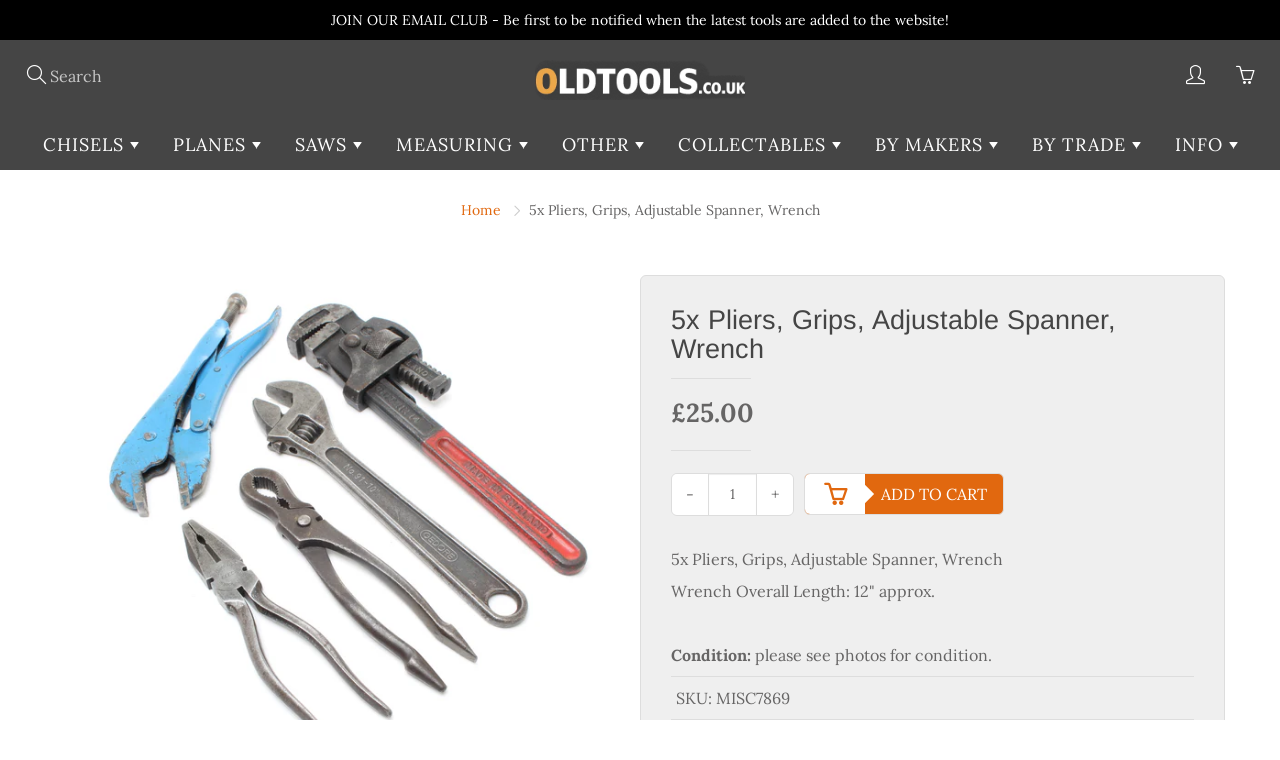

--- FILE ---
content_type: text/html; charset=utf-8
request_url: https://www.oldtools.co.uk/products/5x-pliers-gripss-wrench
body_size: 34368
content:
<!doctype html>
<!--[if IE 9]> <html class="ie9" lang="en"> <![endif]-->
<!--[if (gt IE 9)|!(IE)]><!--> <html lang="en"> <!--<![endif]-->
  <head>
    <!-- Basic page needs ================================================== -->
    <meta name="google-site-verification" content="Myebklfak8lPnnt8eXPZyWxuK9QI72NAKSntZaJ4Njg" />
    <meta charset="utf-8">
    <meta name="viewport" content="width=device-width, initial-scale=1, maximum-scale=1">

    <!-- Title and description ================================================== -->
    <title>
      5x Pliers, Grips, Adjustable Spanner, Wrench &ndash; OldTools.co.uk
    </title>

    
    <meta name="description" content="5x Pliers, Grips, Adjustable Spanner, Wrench Wrench Overall Length: 12&quot; approx.   Condition: please see photos for condition.">
    

    <!-- Helpers ================================================== -->
    <meta property="og:site_name" content="OldTools.co.uk">
<meta property="og:url" content="https://www.oldtools.co.uk/products/5x-pliers-gripss-wrench">

  <meta property="og:type" content="product">
  <meta property="og:title" content="5x Pliers, Grips, Adjustable Spanner, Wrench">
  
    <meta property="og:image" content="http://www.oldtools.co.uk/cdn/shop/products/IMG_4634_1ce6630d-d457-4060-9822-c35d023424f7_grande.jpg?v=1681676934">
    <meta property="og:image:secure_url" content="https://www.oldtools.co.uk/cdn/shop/products/IMG_4634_1ce6630d-d457-4060-9822-c35d023424f7_grande.jpg?v=1681676934">
  
  <meta property="og:price:amount" content="25.00">
  <meta property="og:price:currency" content="GBP">
  
  
  	<meta property="og:description" content="5x Pliers, Grips, Adjustable Spanner, Wrench Wrench Overall Length: 12&quot; approx.   Condition: please see photos for condition.">
  
 
  
  <meta name="twitter:card" content="summary">
  
    <meta name="twitter:title" content="5x Pliers, Grips, Adjustable Spanner, Wrench">
    <meta name="twitter:description" content="5x Pliers, Grips, Adjustable Spanner, Wrench
Wrench Overall Length: 12&quot; approx.
 
Condition: please see photos for condition.">
    <meta name="twitter:image" content="https://www.oldtools.co.uk/cdn/shop/products/IMG_4634_1ce6630d-d457-4060-9822-c35d023424f7_medium.jpg?v=1681676934">
    <meta name="twitter:image:width" content="240">
    <meta name="twitter:image:height" content="240">
    
    <link rel="canonical" href="https://www.oldtools.co.uk/products/5x-pliers-gripss-wrench">
    <meta name="theme-color" content="#e1680f">
    
    
    <link rel="shortcut icon" href="//www.oldtools.co.uk/cdn/shop/files/ot-fav_d9b14836-abea-4120-be68-1d61ec50d72e_32x32.png?v=1613544295" type="image/png">
  	
    <link href="//www.oldtools.co.uk/cdn/shop/t/3/assets/styles.scss.css?v=67807601785179523441755508385" rel="stylesheet" type="text/css" media="all" />

    <!-- Header hook for plugins ================================================== -->
    <script>window.performance && window.performance.mark && window.performance.mark('shopify.content_for_header.start');</script><meta name="google-site-verification" content="Myebklfak8lPnnt8eXPZyWxuK9QI72NAKSntZaJ4Njg">
<meta id="shopify-digital-wallet" name="shopify-digital-wallet" content="/11261116474/digital_wallets/dialog">
<meta name="shopify-checkout-api-token" content="d8054b7e0c68e5304afaa07dfbefbbbc">
<meta id="in-context-paypal-metadata" data-shop-id="11261116474" data-venmo-supported="false" data-environment="production" data-locale="en_US" data-paypal-v4="true" data-currency="GBP">
<link rel="alternate" type="application/json+oembed" href="https://www.oldtools.co.uk/products/5x-pliers-gripss-wrench.oembed">
<script async="async" src="/checkouts/internal/preloads.js?locale=en-GB"></script>
<link rel="preconnect" href="https://shop.app" crossorigin="anonymous">
<script async="async" src="https://shop.app/checkouts/internal/preloads.js?locale=en-GB&shop_id=11261116474" crossorigin="anonymous"></script>
<script id="apple-pay-shop-capabilities" type="application/json">{"shopId":11261116474,"countryCode":"GB","currencyCode":"GBP","merchantCapabilities":["supports3DS"],"merchantId":"gid:\/\/shopify\/Shop\/11261116474","merchantName":"OldTools.co.uk","requiredBillingContactFields":["postalAddress","email","phone"],"requiredShippingContactFields":["postalAddress","email","phone"],"shippingType":"shipping","supportedNetworks":["visa","maestro","masterCard","amex","discover","elo"],"total":{"type":"pending","label":"OldTools.co.uk","amount":"1.00"},"shopifyPaymentsEnabled":true,"supportsSubscriptions":true}</script>
<script id="shopify-features" type="application/json">{"accessToken":"d8054b7e0c68e5304afaa07dfbefbbbc","betas":["rich-media-storefront-analytics"],"domain":"www.oldtools.co.uk","predictiveSearch":true,"shopId":11261116474,"locale":"en"}</script>
<script>var Shopify = Shopify || {};
Shopify.shop = "old-tools.myshopify.com";
Shopify.locale = "en";
Shopify.currency = {"active":"GBP","rate":"1.0"};
Shopify.country = "GB";
Shopify.theme = {"name":"Galleria","id":37216714810,"schema_name":"Galleria","schema_version":"1.0.4","theme_store_id":851,"role":"main"};
Shopify.theme.handle = "null";
Shopify.theme.style = {"id":null,"handle":null};
Shopify.cdnHost = "www.oldtools.co.uk/cdn";
Shopify.routes = Shopify.routes || {};
Shopify.routes.root = "/";</script>
<script type="module">!function(o){(o.Shopify=o.Shopify||{}).modules=!0}(window);</script>
<script>!function(o){function n(){var o=[];function n(){o.push(Array.prototype.slice.apply(arguments))}return n.q=o,n}var t=o.Shopify=o.Shopify||{};t.loadFeatures=n(),t.autoloadFeatures=n()}(window);</script>
<script>
  window.ShopifyPay = window.ShopifyPay || {};
  window.ShopifyPay.apiHost = "shop.app\/pay";
  window.ShopifyPay.redirectState = null;
</script>
<script id="shop-js-analytics" type="application/json">{"pageType":"product"}</script>
<script defer="defer" async type="module" src="//www.oldtools.co.uk/cdn/shopifycloud/shop-js/modules/v2/client.init-shop-cart-sync_BT-GjEfc.en.esm.js"></script>
<script defer="defer" async type="module" src="//www.oldtools.co.uk/cdn/shopifycloud/shop-js/modules/v2/chunk.common_D58fp_Oc.esm.js"></script>
<script defer="defer" async type="module" src="//www.oldtools.co.uk/cdn/shopifycloud/shop-js/modules/v2/chunk.modal_xMitdFEc.esm.js"></script>
<script type="module">
  await import("//www.oldtools.co.uk/cdn/shopifycloud/shop-js/modules/v2/client.init-shop-cart-sync_BT-GjEfc.en.esm.js");
await import("//www.oldtools.co.uk/cdn/shopifycloud/shop-js/modules/v2/chunk.common_D58fp_Oc.esm.js");
await import("//www.oldtools.co.uk/cdn/shopifycloud/shop-js/modules/v2/chunk.modal_xMitdFEc.esm.js");

  window.Shopify.SignInWithShop?.initShopCartSync?.({"fedCMEnabled":true,"windoidEnabled":true});

</script>
<script>
  window.Shopify = window.Shopify || {};
  if (!window.Shopify.featureAssets) window.Shopify.featureAssets = {};
  window.Shopify.featureAssets['shop-js'] = {"shop-cart-sync":["modules/v2/client.shop-cart-sync_DZOKe7Ll.en.esm.js","modules/v2/chunk.common_D58fp_Oc.esm.js","modules/v2/chunk.modal_xMitdFEc.esm.js"],"init-fed-cm":["modules/v2/client.init-fed-cm_B6oLuCjv.en.esm.js","modules/v2/chunk.common_D58fp_Oc.esm.js","modules/v2/chunk.modal_xMitdFEc.esm.js"],"shop-cash-offers":["modules/v2/client.shop-cash-offers_D2sdYoxE.en.esm.js","modules/v2/chunk.common_D58fp_Oc.esm.js","modules/v2/chunk.modal_xMitdFEc.esm.js"],"shop-login-button":["modules/v2/client.shop-login-button_QeVjl5Y3.en.esm.js","modules/v2/chunk.common_D58fp_Oc.esm.js","modules/v2/chunk.modal_xMitdFEc.esm.js"],"pay-button":["modules/v2/client.pay-button_DXTOsIq6.en.esm.js","modules/v2/chunk.common_D58fp_Oc.esm.js","modules/v2/chunk.modal_xMitdFEc.esm.js"],"shop-button":["modules/v2/client.shop-button_DQZHx9pm.en.esm.js","modules/v2/chunk.common_D58fp_Oc.esm.js","modules/v2/chunk.modal_xMitdFEc.esm.js"],"avatar":["modules/v2/client.avatar_BTnouDA3.en.esm.js"],"init-windoid":["modules/v2/client.init-windoid_CR1B-cfM.en.esm.js","modules/v2/chunk.common_D58fp_Oc.esm.js","modules/v2/chunk.modal_xMitdFEc.esm.js"],"init-shop-for-new-customer-accounts":["modules/v2/client.init-shop-for-new-customer-accounts_C_vY_xzh.en.esm.js","modules/v2/client.shop-login-button_QeVjl5Y3.en.esm.js","modules/v2/chunk.common_D58fp_Oc.esm.js","modules/v2/chunk.modal_xMitdFEc.esm.js"],"init-shop-email-lookup-coordinator":["modules/v2/client.init-shop-email-lookup-coordinator_BI7n9ZSv.en.esm.js","modules/v2/chunk.common_D58fp_Oc.esm.js","modules/v2/chunk.modal_xMitdFEc.esm.js"],"init-shop-cart-sync":["modules/v2/client.init-shop-cart-sync_BT-GjEfc.en.esm.js","modules/v2/chunk.common_D58fp_Oc.esm.js","modules/v2/chunk.modal_xMitdFEc.esm.js"],"shop-toast-manager":["modules/v2/client.shop-toast-manager_DiYdP3xc.en.esm.js","modules/v2/chunk.common_D58fp_Oc.esm.js","modules/v2/chunk.modal_xMitdFEc.esm.js"],"init-customer-accounts":["modules/v2/client.init-customer-accounts_D9ZNqS-Q.en.esm.js","modules/v2/client.shop-login-button_QeVjl5Y3.en.esm.js","modules/v2/chunk.common_D58fp_Oc.esm.js","modules/v2/chunk.modal_xMitdFEc.esm.js"],"init-customer-accounts-sign-up":["modules/v2/client.init-customer-accounts-sign-up_iGw4briv.en.esm.js","modules/v2/client.shop-login-button_QeVjl5Y3.en.esm.js","modules/v2/chunk.common_D58fp_Oc.esm.js","modules/v2/chunk.modal_xMitdFEc.esm.js"],"shop-follow-button":["modules/v2/client.shop-follow-button_CqMgW2wH.en.esm.js","modules/v2/chunk.common_D58fp_Oc.esm.js","modules/v2/chunk.modal_xMitdFEc.esm.js"],"checkout-modal":["modules/v2/client.checkout-modal_xHeaAweL.en.esm.js","modules/v2/chunk.common_D58fp_Oc.esm.js","modules/v2/chunk.modal_xMitdFEc.esm.js"],"shop-login":["modules/v2/client.shop-login_D91U-Q7h.en.esm.js","modules/v2/chunk.common_D58fp_Oc.esm.js","modules/v2/chunk.modal_xMitdFEc.esm.js"],"lead-capture":["modules/v2/client.lead-capture_BJmE1dJe.en.esm.js","modules/v2/chunk.common_D58fp_Oc.esm.js","modules/v2/chunk.modal_xMitdFEc.esm.js"],"payment-terms":["modules/v2/client.payment-terms_Ci9AEqFq.en.esm.js","modules/v2/chunk.common_D58fp_Oc.esm.js","modules/v2/chunk.modal_xMitdFEc.esm.js"]};
</script>
<script id="__st">var __st={"a":11261116474,"offset":0,"reqid":"10a05809-151c-40ca-ba5e-3f4d9b313c26-1769442305","pageurl":"www.oldtools.co.uk\/products\/5x-pliers-gripss-wrench","u":"605a53d33acf","p":"product","rtyp":"product","rid":7129688277066};</script>
<script>window.ShopifyPaypalV4VisibilityTracking = true;</script>
<script id="captcha-bootstrap">!function(){'use strict';const t='contact',e='account',n='new_comment',o=[[t,t],['blogs',n],['comments',n],[t,'customer']],c=[[e,'customer_login'],[e,'guest_login'],[e,'recover_customer_password'],[e,'create_customer']],r=t=>t.map((([t,e])=>`form[action*='/${t}']:not([data-nocaptcha='true']) input[name='form_type'][value='${e}']`)).join(','),a=t=>()=>t?[...document.querySelectorAll(t)].map((t=>t.form)):[];function s(){const t=[...o],e=r(t);return a(e)}const i='password',u='form_key',d=['recaptcha-v3-token','g-recaptcha-response','h-captcha-response',i],f=()=>{try{return window.sessionStorage}catch{return}},m='__shopify_v',_=t=>t.elements[u];function p(t,e,n=!1){try{const o=window.sessionStorage,c=JSON.parse(o.getItem(e)),{data:r}=function(t){const{data:e,action:n}=t;return t[m]||n?{data:e,action:n}:{data:t,action:n}}(c);for(const[e,n]of Object.entries(r))t.elements[e]&&(t.elements[e].value=n);n&&o.removeItem(e)}catch(o){console.error('form repopulation failed',{error:o})}}const l='form_type',E='cptcha';function T(t){t.dataset[E]=!0}const w=window,h=w.document,L='Shopify',v='ce_forms',y='captcha';let A=!1;((t,e)=>{const n=(g='f06e6c50-85a8-45c8-87d0-21a2b65856fe',I='https://cdn.shopify.com/shopifycloud/storefront-forms-hcaptcha/ce_storefront_forms_captcha_hcaptcha.v1.5.2.iife.js',D={infoText:'Protected by hCaptcha',privacyText:'Privacy',termsText:'Terms'},(t,e,n)=>{const o=w[L][v],c=o.bindForm;if(c)return c(t,g,e,D).then(n);var r;o.q.push([[t,g,e,D],n]),r=I,A||(h.body.append(Object.assign(h.createElement('script'),{id:'captcha-provider',async:!0,src:r})),A=!0)});var g,I,D;w[L]=w[L]||{},w[L][v]=w[L][v]||{},w[L][v].q=[],w[L][y]=w[L][y]||{},w[L][y].protect=function(t,e){n(t,void 0,e),T(t)},Object.freeze(w[L][y]),function(t,e,n,w,h,L){const[v,y,A,g]=function(t,e,n){const i=e?o:[],u=t?c:[],d=[...i,...u],f=r(d),m=r(i),_=r(d.filter((([t,e])=>n.includes(e))));return[a(f),a(m),a(_),s()]}(w,h,L),I=t=>{const e=t.target;return e instanceof HTMLFormElement?e:e&&e.form},D=t=>v().includes(t);t.addEventListener('submit',(t=>{const e=I(t);if(!e)return;const n=D(e)&&!e.dataset.hcaptchaBound&&!e.dataset.recaptchaBound,o=_(e),c=g().includes(e)&&(!o||!o.value);(n||c)&&t.preventDefault(),c&&!n&&(function(t){try{if(!f())return;!function(t){const e=f();if(!e)return;const n=_(t);if(!n)return;const o=n.value;o&&e.removeItem(o)}(t);const e=Array.from(Array(32),(()=>Math.random().toString(36)[2])).join('');!function(t,e){_(t)||t.append(Object.assign(document.createElement('input'),{type:'hidden',name:u})),t.elements[u].value=e}(t,e),function(t,e){const n=f();if(!n)return;const o=[...t.querySelectorAll(`input[type='${i}']`)].map((({name:t})=>t)),c=[...d,...o],r={};for(const[a,s]of new FormData(t).entries())c.includes(a)||(r[a]=s);n.setItem(e,JSON.stringify({[m]:1,action:t.action,data:r}))}(t,e)}catch(e){console.error('failed to persist form',e)}}(e),e.submit())}));const S=(t,e)=>{t&&!t.dataset[E]&&(n(t,e.some((e=>e===t))),T(t))};for(const o of['focusin','change'])t.addEventListener(o,(t=>{const e=I(t);D(e)&&S(e,y())}));const B=e.get('form_key'),M=e.get(l),P=B&&M;t.addEventListener('DOMContentLoaded',(()=>{const t=y();if(P)for(const e of t)e.elements[l].value===M&&p(e,B);[...new Set([...A(),...v().filter((t=>'true'===t.dataset.shopifyCaptcha))])].forEach((e=>S(e,t)))}))}(h,new URLSearchParams(w.location.search),n,t,e,['guest_login'])})(!0,!0)}();</script>
<script integrity="sha256-4kQ18oKyAcykRKYeNunJcIwy7WH5gtpwJnB7kiuLZ1E=" data-source-attribution="shopify.loadfeatures" defer="defer" src="//www.oldtools.co.uk/cdn/shopifycloud/storefront/assets/storefront/load_feature-a0a9edcb.js" crossorigin="anonymous"></script>
<script crossorigin="anonymous" defer="defer" src="//www.oldtools.co.uk/cdn/shopifycloud/storefront/assets/shopify_pay/storefront-65b4c6d7.js?v=20250812"></script>
<script data-source-attribution="shopify.dynamic_checkout.dynamic.init">var Shopify=Shopify||{};Shopify.PaymentButton=Shopify.PaymentButton||{isStorefrontPortableWallets:!0,init:function(){window.Shopify.PaymentButton.init=function(){};var t=document.createElement("script");t.src="https://www.oldtools.co.uk/cdn/shopifycloud/portable-wallets/latest/portable-wallets.en.js",t.type="module",document.head.appendChild(t)}};
</script>
<script data-source-attribution="shopify.dynamic_checkout.buyer_consent">
  function portableWalletsHideBuyerConsent(e){var t=document.getElementById("shopify-buyer-consent"),n=document.getElementById("shopify-subscription-policy-button");t&&n&&(t.classList.add("hidden"),t.setAttribute("aria-hidden","true"),n.removeEventListener("click",e))}function portableWalletsShowBuyerConsent(e){var t=document.getElementById("shopify-buyer-consent"),n=document.getElementById("shopify-subscription-policy-button");t&&n&&(t.classList.remove("hidden"),t.removeAttribute("aria-hidden"),n.addEventListener("click",e))}window.Shopify?.PaymentButton&&(window.Shopify.PaymentButton.hideBuyerConsent=portableWalletsHideBuyerConsent,window.Shopify.PaymentButton.showBuyerConsent=portableWalletsShowBuyerConsent);
</script>
<script data-source-attribution="shopify.dynamic_checkout.cart.bootstrap">document.addEventListener("DOMContentLoaded",(function(){function t(){return document.querySelector("shopify-accelerated-checkout-cart, shopify-accelerated-checkout")}if(t())Shopify.PaymentButton.init();else{new MutationObserver((function(e,n){t()&&(Shopify.PaymentButton.init(),n.disconnect())})).observe(document.body,{childList:!0,subtree:!0})}}));
</script>
<script id='scb4127' type='text/javascript' async='' src='https://www.oldtools.co.uk/cdn/shopifycloud/privacy-banner/storefront-banner.js'></script><link id="shopify-accelerated-checkout-styles" rel="stylesheet" media="screen" href="https://www.oldtools.co.uk/cdn/shopifycloud/portable-wallets/latest/accelerated-checkout-backwards-compat.css" crossorigin="anonymous">
<style id="shopify-accelerated-checkout-cart">
        #shopify-buyer-consent {
  margin-top: 1em;
  display: inline-block;
  width: 100%;
}

#shopify-buyer-consent.hidden {
  display: none;
}

#shopify-subscription-policy-button {
  background: none;
  border: none;
  padding: 0;
  text-decoration: underline;
  font-size: inherit;
  cursor: pointer;
}

#shopify-subscription-policy-button::before {
  box-shadow: none;
}

      </style>

<script>window.performance && window.performance.mark && window.performance.mark('shopify.content_for_header.end');</script>

    <!--[if lt IE 9]>
		<script src="//html5shiv.googlecode.com/svn/trunk/html5.js" type="text/javascript"></script>
	<![endif]-->

     <!--[if (lte IE 9) ]><script src="//www.oldtools.co.uk/cdn/shop/t/3/assets/match-media.min.js?v=22265819453975888031528878943" type="text/javascript"></script><![endif]-->

  

    
    <!-- Theme Global App JS ================================================== -->
    <script>
      var theme = {
        strings: {
          addToCart: "Add to cart",
          soldOut: "Sold out",
          unavailable: "Unavailable",
          showMore: "Show More",
          showLess: "Show Less"
        },
        moneyFormat: "£{{amount}}"
      }
        
    </script>
    
      <noscript>
        <style>
          .product-thumb-img-wrap img:nth-child(2),
          .swiper-slide img:nth-child(2),
          .blog_image_overlay img:nth-child(2),
          .blog-post img:nth-child(2){
            display:none !important; 
          }
        </style>
      </noscript>
<!-- TrustBox script -->
<script type="text/javascript" src="//widget.trustpilot.com/bootstrap/v5/tp.widget.bootstrap.min.js" async></script>
<!-- End TrustBox script -->
    
<!-- Global site tag (gtag.js) - Google Analytics -->
<script async src="https://www.googletagmanager.com/gtag/js?id=UA-180870348-1"></script>
<script>
  window.dataLayer = window.dataLayer || [];
  function gtag(){dataLayer.push(arguments);}
  gtag('js', new Date());

  gtag('config', 'UA-180870348-1');
</script>

    
  <link href="https://monorail-edge.shopifysvc.com" rel="dns-prefetch">
<script>(function(){if ("sendBeacon" in navigator && "performance" in window) {try {var session_token_from_headers = performance.getEntriesByType('navigation')[0].serverTiming.find(x => x.name == '_s').description;} catch {var session_token_from_headers = undefined;}var session_cookie_matches = document.cookie.match(/_shopify_s=([^;]*)/);var session_token_from_cookie = session_cookie_matches && session_cookie_matches.length === 2 ? session_cookie_matches[1] : "";var session_token = session_token_from_headers || session_token_from_cookie || "";function handle_abandonment_event(e) {var entries = performance.getEntries().filter(function(entry) {return /monorail-edge.shopifysvc.com/.test(entry.name);});if (!window.abandonment_tracked && entries.length === 0) {window.abandonment_tracked = true;var currentMs = Date.now();var navigation_start = performance.timing.navigationStart;var payload = {shop_id: 11261116474,url: window.location.href,navigation_start,duration: currentMs - navigation_start,session_token,page_type: "product"};window.navigator.sendBeacon("https://monorail-edge.shopifysvc.com/v1/produce", JSON.stringify({schema_id: "online_store_buyer_site_abandonment/1.1",payload: payload,metadata: {event_created_at_ms: currentMs,event_sent_at_ms: currentMs}}));}}window.addEventListener('pagehide', handle_abandonment_event);}}());</script>
<script id="web-pixels-manager-setup">(function e(e,d,r,n,o){if(void 0===o&&(o={}),!Boolean(null===(a=null===(i=window.Shopify)||void 0===i?void 0:i.analytics)||void 0===a?void 0:a.replayQueue)){var i,a;window.Shopify=window.Shopify||{};var t=window.Shopify;t.analytics=t.analytics||{};var s=t.analytics;s.replayQueue=[],s.publish=function(e,d,r){return s.replayQueue.push([e,d,r]),!0};try{self.performance.mark("wpm:start")}catch(e){}var l=function(){var e={modern:/Edge?\/(1{2}[4-9]|1[2-9]\d|[2-9]\d{2}|\d{4,})\.\d+(\.\d+|)|Firefox\/(1{2}[4-9]|1[2-9]\d|[2-9]\d{2}|\d{4,})\.\d+(\.\d+|)|Chrom(ium|e)\/(9{2}|\d{3,})\.\d+(\.\d+|)|(Maci|X1{2}).+ Version\/(15\.\d+|(1[6-9]|[2-9]\d|\d{3,})\.\d+)([,.]\d+|)( \(\w+\)|)( Mobile\/\w+|) Safari\/|Chrome.+OPR\/(9{2}|\d{3,})\.\d+\.\d+|(CPU[ +]OS|iPhone[ +]OS|CPU[ +]iPhone|CPU IPhone OS|CPU iPad OS)[ +]+(15[._]\d+|(1[6-9]|[2-9]\d|\d{3,})[._]\d+)([._]\d+|)|Android:?[ /-](13[3-9]|1[4-9]\d|[2-9]\d{2}|\d{4,})(\.\d+|)(\.\d+|)|Android.+Firefox\/(13[5-9]|1[4-9]\d|[2-9]\d{2}|\d{4,})\.\d+(\.\d+|)|Android.+Chrom(ium|e)\/(13[3-9]|1[4-9]\d|[2-9]\d{2}|\d{4,})\.\d+(\.\d+|)|SamsungBrowser\/([2-9]\d|\d{3,})\.\d+/,legacy:/Edge?\/(1[6-9]|[2-9]\d|\d{3,})\.\d+(\.\d+|)|Firefox\/(5[4-9]|[6-9]\d|\d{3,})\.\d+(\.\d+|)|Chrom(ium|e)\/(5[1-9]|[6-9]\d|\d{3,})\.\d+(\.\d+|)([\d.]+$|.*Safari\/(?![\d.]+ Edge\/[\d.]+$))|(Maci|X1{2}).+ Version\/(10\.\d+|(1[1-9]|[2-9]\d|\d{3,})\.\d+)([,.]\d+|)( \(\w+\)|)( Mobile\/\w+|) Safari\/|Chrome.+OPR\/(3[89]|[4-9]\d|\d{3,})\.\d+\.\d+|(CPU[ +]OS|iPhone[ +]OS|CPU[ +]iPhone|CPU IPhone OS|CPU iPad OS)[ +]+(10[._]\d+|(1[1-9]|[2-9]\d|\d{3,})[._]\d+)([._]\d+|)|Android:?[ /-](13[3-9]|1[4-9]\d|[2-9]\d{2}|\d{4,})(\.\d+|)(\.\d+|)|Mobile Safari.+OPR\/([89]\d|\d{3,})\.\d+\.\d+|Android.+Firefox\/(13[5-9]|1[4-9]\d|[2-9]\d{2}|\d{4,})\.\d+(\.\d+|)|Android.+Chrom(ium|e)\/(13[3-9]|1[4-9]\d|[2-9]\d{2}|\d{4,})\.\d+(\.\d+|)|Android.+(UC? ?Browser|UCWEB|U3)[ /]?(15\.([5-9]|\d{2,})|(1[6-9]|[2-9]\d|\d{3,})\.\d+)\.\d+|SamsungBrowser\/(5\.\d+|([6-9]|\d{2,})\.\d+)|Android.+MQ{2}Browser\/(14(\.(9|\d{2,})|)|(1[5-9]|[2-9]\d|\d{3,})(\.\d+|))(\.\d+|)|K[Aa][Ii]OS\/(3\.\d+|([4-9]|\d{2,})\.\d+)(\.\d+|)/},d=e.modern,r=e.legacy,n=navigator.userAgent;return n.match(d)?"modern":n.match(r)?"legacy":"unknown"}(),u="modern"===l?"modern":"legacy",c=(null!=n?n:{modern:"",legacy:""})[u],f=function(e){return[e.baseUrl,"/wpm","/b",e.hashVersion,"modern"===e.buildTarget?"m":"l",".js"].join("")}({baseUrl:d,hashVersion:r,buildTarget:u}),m=function(e){var d=e.version,r=e.bundleTarget,n=e.surface,o=e.pageUrl,i=e.monorailEndpoint;return{emit:function(e){var a=e.status,t=e.errorMsg,s=(new Date).getTime(),l=JSON.stringify({metadata:{event_sent_at_ms:s},events:[{schema_id:"web_pixels_manager_load/3.1",payload:{version:d,bundle_target:r,page_url:o,status:a,surface:n,error_msg:t},metadata:{event_created_at_ms:s}}]});if(!i)return console&&console.warn&&console.warn("[Web Pixels Manager] No Monorail endpoint provided, skipping logging."),!1;try{return self.navigator.sendBeacon.bind(self.navigator)(i,l)}catch(e){}var u=new XMLHttpRequest;try{return u.open("POST",i,!0),u.setRequestHeader("Content-Type","text/plain"),u.send(l),!0}catch(e){return console&&console.warn&&console.warn("[Web Pixels Manager] Got an unhandled error while logging to Monorail."),!1}}}}({version:r,bundleTarget:l,surface:e.surface,pageUrl:self.location.href,monorailEndpoint:e.monorailEndpoint});try{o.browserTarget=l,function(e){var d=e.src,r=e.async,n=void 0===r||r,o=e.onload,i=e.onerror,a=e.sri,t=e.scriptDataAttributes,s=void 0===t?{}:t,l=document.createElement("script"),u=document.querySelector("head"),c=document.querySelector("body");if(l.async=n,l.src=d,a&&(l.integrity=a,l.crossOrigin="anonymous"),s)for(var f in s)if(Object.prototype.hasOwnProperty.call(s,f))try{l.dataset[f]=s[f]}catch(e){}if(o&&l.addEventListener("load",o),i&&l.addEventListener("error",i),u)u.appendChild(l);else{if(!c)throw new Error("Did not find a head or body element to append the script");c.appendChild(l)}}({src:f,async:!0,onload:function(){if(!function(){var e,d;return Boolean(null===(d=null===(e=window.Shopify)||void 0===e?void 0:e.analytics)||void 0===d?void 0:d.initialized)}()){var d=window.webPixelsManager.init(e)||void 0;if(d){var r=window.Shopify.analytics;r.replayQueue.forEach((function(e){var r=e[0],n=e[1],o=e[2];d.publishCustomEvent(r,n,o)})),r.replayQueue=[],r.publish=d.publishCustomEvent,r.visitor=d.visitor,r.initialized=!0}}},onerror:function(){return m.emit({status:"failed",errorMsg:"".concat(f," has failed to load")})},sri:function(e){var d=/^sha384-[A-Za-z0-9+/=]+$/;return"string"==typeof e&&d.test(e)}(c)?c:"",scriptDataAttributes:o}),m.emit({status:"loading"})}catch(e){m.emit({status:"failed",errorMsg:(null==e?void 0:e.message)||"Unknown error"})}}})({shopId: 11261116474,storefrontBaseUrl: "https://www.oldtools.co.uk",extensionsBaseUrl: "https://extensions.shopifycdn.com/cdn/shopifycloud/web-pixels-manager",monorailEndpoint: "https://monorail-edge.shopifysvc.com/unstable/produce_batch",surface: "storefront-renderer",enabledBetaFlags: ["2dca8a86"],webPixelsConfigList: [{"id":"927236474","configuration":"{\"config\":\"{\\\"pixel_id\\\":\\\"AW-1070074594\\\",\\\"target_country\\\":\\\"GB\\\",\\\"gtag_events\\\":[{\\\"type\\\":\\\"begin_checkout\\\",\\\"action_label\\\":\\\"AW-1070074594\\\/9B0QCM218ocBEOKVoP4D\\\"},{\\\"type\\\":\\\"search\\\",\\\"action_label\\\":\\\"AW-1070074594\\\/45bbCMi28ocBEOKVoP4D\\\"},{\\\"type\\\":\\\"view_item\\\",\\\"action_label\\\":[\\\"AW-1070074594\\\/WaAUCMe18ocBEOKVoP4D\\\",\\\"MC-MT7383QG2L\\\"]},{\\\"type\\\":\\\"purchase\\\",\\\"action_label\\\":[\\\"AW-1070074594\\\/tat0CMS18ocBEOKVoP4D\\\",\\\"MC-MT7383QG2L\\\"]},{\\\"type\\\":\\\"page_view\\\",\\\"action_label\\\":[\\\"AW-1070074594\\\/OPAcCMG18ocBEOKVoP4D\\\",\\\"MC-MT7383QG2L\\\"]},{\\\"type\\\":\\\"add_payment_info\\\",\\\"action_label\\\":\\\"AW-1070074594\\\/nY8sCMu28ocBEOKVoP4D\\\"},{\\\"type\\\":\\\"add_to_cart\\\",\\\"action_label\\\":\\\"AW-1070074594\\\/z4OUCMq18ocBEOKVoP4D\\\"}],\\\"enable_monitoring_mode\\\":false}\"}","eventPayloadVersion":"v1","runtimeContext":"OPEN","scriptVersion":"b2a88bafab3e21179ed38636efcd8a93","type":"APP","apiClientId":1780363,"privacyPurposes":[],"dataSharingAdjustments":{"protectedCustomerApprovalScopes":["read_customer_address","read_customer_email","read_customer_name","read_customer_personal_data","read_customer_phone"]}},{"id":"shopify-app-pixel","configuration":"{}","eventPayloadVersion":"v1","runtimeContext":"STRICT","scriptVersion":"0450","apiClientId":"shopify-pixel","type":"APP","privacyPurposes":["ANALYTICS","MARKETING"]},{"id":"shopify-custom-pixel","eventPayloadVersion":"v1","runtimeContext":"LAX","scriptVersion":"0450","apiClientId":"shopify-pixel","type":"CUSTOM","privacyPurposes":["ANALYTICS","MARKETING"]}],isMerchantRequest: false,initData: {"shop":{"name":"OldTools.co.uk","paymentSettings":{"currencyCode":"GBP"},"myshopifyDomain":"old-tools.myshopify.com","countryCode":"GB","storefrontUrl":"https:\/\/www.oldtools.co.uk"},"customer":null,"cart":null,"checkout":null,"productVariants":[{"price":{"amount":25.0,"currencyCode":"GBP"},"product":{"title":"5x Pliers, Grips, Adjustable Spanner, Wrench","vendor":"Old Tools","id":"7129688277066","untranslatedTitle":"5x Pliers, Grips, Adjustable Spanner, Wrench","url":"\/products\/5x-pliers-gripss-wrench","type":"Other Tools"},"id":"40301781844042","image":{"src":"\/\/www.oldtools.co.uk\/cdn\/shop\/products\/IMG_4634_1ce6630d-d457-4060-9822-c35d023424f7.jpg?v=1681676934"},"sku":"MISC7869","title":"Default Title","untranslatedTitle":"Default Title"}],"purchasingCompany":null},},"https://www.oldtools.co.uk/cdn","fcfee988w5aeb613cpc8e4bc33m6693e112",{"modern":"","legacy":""},{"shopId":"11261116474","storefrontBaseUrl":"https:\/\/www.oldtools.co.uk","extensionBaseUrl":"https:\/\/extensions.shopifycdn.com\/cdn\/shopifycloud\/web-pixels-manager","surface":"storefront-renderer","enabledBetaFlags":"[\"2dca8a86\"]","isMerchantRequest":"false","hashVersion":"fcfee988w5aeb613cpc8e4bc33m6693e112","publish":"custom","events":"[[\"page_viewed\",{}],[\"product_viewed\",{\"productVariant\":{\"price\":{\"amount\":25.0,\"currencyCode\":\"GBP\"},\"product\":{\"title\":\"5x Pliers, Grips, Adjustable Spanner, Wrench\",\"vendor\":\"Old Tools\",\"id\":\"7129688277066\",\"untranslatedTitle\":\"5x Pliers, Grips, Adjustable Spanner, Wrench\",\"url\":\"\/products\/5x-pliers-gripss-wrench\",\"type\":\"Other Tools\"},\"id\":\"40301781844042\",\"image\":{\"src\":\"\/\/www.oldtools.co.uk\/cdn\/shop\/products\/IMG_4634_1ce6630d-d457-4060-9822-c35d023424f7.jpg?v=1681676934\"},\"sku\":\"MISC7869\",\"title\":\"Default Title\",\"untranslatedTitle\":\"Default Title\"}}]]"});</script><script>
  window.ShopifyAnalytics = window.ShopifyAnalytics || {};
  window.ShopifyAnalytics.meta = window.ShopifyAnalytics.meta || {};
  window.ShopifyAnalytics.meta.currency = 'GBP';
  var meta = {"product":{"id":7129688277066,"gid":"gid:\/\/shopify\/Product\/7129688277066","vendor":"Old Tools","type":"Other Tools","handle":"5x-pliers-gripss-wrench","variants":[{"id":40301781844042,"price":2500,"name":"5x Pliers, Grips, Adjustable Spanner, Wrench","public_title":null,"sku":"MISC7869"}],"remote":false},"page":{"pageType":"product","resourceType":"product","resourceId":7129688277066,"requestId":"10a05809-151c-40ca-ba5e-3f4d9b313c26-1769442305"}};
  for (var attr in meta) {
    window.ShopifyAnalytics.meta[attr] = meta[attr];
  }
</script>
<script class="analytics">
  (function () {
    var customDocumentWrite = function(content) {
      var jquery = null;

      if (window.jQuery) {
        jquery = window.jQuery;
      } else if (window.Checkout && window.Checkout.$) {
        jquery = window.Checkout.$;
      }

      if (jquery) {
        jquery('body').append(content);
      }
    };

    var hasLoggedConversion = function(token) {
      if (token) {
        return document.cookie.indexOf('loggedConversion=' + token) !== -1;
      }
      return false;
    }

    var setCookieIfConversion = function(token) {
      if (token) {
        var twoMonthsFromNow = new Date(Date.now());
        twoMonthsFromNow.setMonth(twoMonthsFromNow.getMonth() + 2);

        document.cookie = 'loggedConversion=' + token + '; expires=' + twoMonthsFromNow;
      }
    }

    var trekkie = window.ShopifyAnalytics.lib = window.trekkie = window.trekkie || [];
    if (trekkie.integrations) {
      return;
    }
    trekkie.methods = [
      'identify',
      'page',
      'ready',
      'track',
      'trackForm',
      'trackLink'
    ];
    trekkie.factory = function(method) {
      return function() {
        var args = Array.prototype.slice.call(arguments);
        args.unshift(method);
        trekkie.push(args);
        return trekkie;
      };
    };
    for (var i = 0; i < trekkie.methods.length; i++) {
      var key = trekkie.methods[i];
      trekkie[key] = trekkie.factory(key);
    }
    trekkie.load = function(config) {
      trekkie.config = config || {};
      trekkie.config.initialDocumentCookie = document.cookie;
      var first = document.getElementsByTagName('script')[0];
      var script = document.createElement('script');
      script.type = 'text/javascript';
      script.onerror = function(e) {
        var scriptFallback = document.createElement('script');
        scriptFallback.type = 'text/javascript';
        scriptFallback.onerror = function(error) {
                var Monorail = {
      produce: function produce(monorailDomain, schemaId, payload) {
        var currentMs = new Date().getTime();
        var event = {
          schema_id: schemaId,
          payload: payload,
          metadata: {
            event_created_at_ms: currentMs,
            event_sent_at_ms: currentMs
          }
        };
        return Monorail.sendRequest("https://" + monorailDomain + "/v1/produce", JSON.stringify(event));
      },
      sendRequest: function sendRequest(endpointUrl, payload) {
        // Try the sendBeacon API
        if (window && window.navigator && typeof window.navigator.sendBeacon === 'function' && typeof window.Blob === 'function' && !Monorail.isIos12()) {
          var blobData = new window.Blob([payload], {
            type: 'text/plain'
          });

          if (window.navigator.sendBeacon(endpointUrl, blobData)) {
            return true;
          } // sendBeacon was not successful

        } // XHR beacon

        var xhr = new XMLHttpRequest();

        try {
          xhr.open('POST', endpointUrl);
          xhr.setRequestHeader('Content-Type', 'text/plain');
          xhr.send(payload);
        } catch (e) {
          console.log(e);
        }

        return false;
      },
      isIos12: function isIos12() {
        return window.navigator.userAgent.lastIndexOf('iPhone; CPU iPhone OS 12_') !== -1 || window.navigator.userAgent.lastIndexOf('iPad; CPU OS 12_') !== -1;
      }
    };
    Monorail.produce('monorail-edge.shopifysvc.com',
      'trekkie_storefront_load_errors/1.1',
      {shop_id: 11261116474,
      theme_id: 37216714810,
      app_name: "storefront",
      context_url: window.location.href,
      source_url: "//www.oldtools.co.uk/cdn/s/trekkie.storefront.8d95595f799fbf7e1d32231b9a28fd43b70c67d3.min.js"});

        };
        scriptFallback.async = true;
        scriptFallback.src = '//www.oldtools.co.uk/cdn/s/trekkie.storefront.8d95595f799fbf7e1d32231b9a28fd43b70c67d3.min.js';
        first.parentNode.insertBefore(scriptFallback, first);
      };
      script.async = true;
      script.src = '//www.oldtools.co.uk/cdn/s/trekkie.storefront.8d95595f799fbf7e1d32231b9a28fd43b70c67d3.min.js';
      first.parentNode.insertBefore(script, first);
    };
    trekkie.load(
      {"Trekkie":{"appName":"storefront","development":false,"defaultAttributes":{"shopId":11261116474,"isMerchantRequest":null,"themeId":37216714810,"themeCityHash":"10603768421410689677","contentLanguage":"en","currency":"GBP","eventMetadataId":"a94cfa10-a316-4e3b-8508-7748da3552dd"},"isServerSideCookieWritingEnabled":true,"monorailRegion":"shop_domain","enabledBetaFlags":["65f19447"]},"Session Attribution":{},"S2S":{"facebookCapiEnabled":false,"source":"trekkie-storefront-renderer","apiClientId":580111}}
    );

    var loaded = false;
    trekkie.ready(function() {
      if (loaded) return;
      loaded = true;

      window.ShopifyAnalytics.lib = window.trekkie;

      var originalDocumentWrite = document.write;
      document.write = customDocumentWrite;
      try { window.ShopifyAnalytics.merchantGoogleAnalytics.call(this); } catch(error) {};
      document.write = originalDocumentWrite;

      window.ShopifyAnalytics.lib.page(null,{"pageType":"product","resourceType":"product","resourceId":7129688277066,"requestId":"10a05809-151c-40ca-ba5e-3f4d9b313c26-1769442305","shopifyEmitted":true});

      var match = window.location.pathname.match(/checkouts\/(.+)\/(thank_you|post_purchase)/)
      var token = match? match[1]: undefined;
      if (!hasLoggedConversion(token)) {
        setCookieIfConversion(token);
        window.ShopifyAnalytics.lib.track("Viewed Product",{"currency":"GBP","variantId":40301781844042,"productId":7129688277066,"productGid":"gid:\/\/shopify\/Product\/7129688277066","name":"5x Pliers, Grips, Adjustable Spanner, Wrench","price":"25.00","sku":"MISC7869","brand":"Old Tools","variant":null,"category":"Other Tools","nonInteraction":true,"remote":false},undefined,undefined,{"shopifyEmitted":true});
      window.ShopifyAnalytics.lib.track("monorail:\/\/trekkie_storefront_viewed_product\/1.1",{"currency":"GBP","variantId":40301781844042,"productId":7129688277066,"productGid":"gid:\/\/shopify\/Product\/7129688277066","name":"5x Pliers, Grips, Adjustable Spanner, Wrench","price":"25.00","sku":"MISC7869","brand":"Old Tools","variant":null,"category":"Other Tools","nonInteraction":true,"remote":false,"referer":"https:\/\/www.oldtools.co.uk\/products\/5x-pliers-gripss-wrench"});
      }
    });


        var eventsListenerScript = document.createElement('script');
        eventsListenerScript.async = true;
        eventsListenerScript.src = "//www.oldtools.co.uk/cdn/shopifycloud/storefront/assets/shop_events_listener-3da45d37.js";
        document.getElementsByTagName('head')[0].appendChild(eventsListenerScript);

})();</script>
<script
  defer
  src="https://www.oldtools.co.uk/cdn/shopifycloud/perf-kit/shopify-perf-kit-3.0.4.min.js"
  data-application="storefront-renderer"
  data-shop-id="11261116474"
  data-render-region="gcp-us-east1"
  data-page-type="product"
  data-theme-instance-id="37216714810"
  data-theme-name="Galleria"
  data-theme-version="1.0.4"
  data-monorail-region="shop_domain"
  data-resource-timing-sampling-rate="10"
  data-shs="true"
  data-shs-beacon="true"
  data-shs-export-with-fetch="true"
  data-shs-logs-sample-rate="1"
  data-shs-beacon-endpoint="https://www.oldtools.co.uk/api/collect"
></script>
</head>

  <body id="5x-pliers-grips-adjustable-spanner-wrench" class="template-product" >	
    <div class="global-wrapper clearfix" id="global-wrapper">
      <div id="shopify-section-header" class="shopify-section"><style> 
  
    @media only screen and (min-width:320px) {
 header.page-header:after{
  background-image: url('//www.oldtools.co.uk/cdn/shop/files/slider-1600-wide_768x.jpg?v=1613544090');
}
}

@media
only screen and (-webkit-min-device-pixel-ratio: 2)      and (min-width: 320px),
only screen and (   min--moz-device-pixel-ratio: 2)      and (min-width: 320px),
only screen and (     -o-min-device-pixel-ratio: 2/1)    and (min-width: 320px),
only screen and (        min-device-pixel-ratio: 2)      and (min-width: 320px),
only screen and (                min-resolution: 2dppx)  and (min-width: 320px) { 
header.page-header:after{
   background-image: url('//www.oldtools.co.uk/cdn/shop/files/slider-1600-wide_768x@2x.jpg?v=1613544090');
}
}
@media
only screen and (-webkit-min-device-pixel-ratio: 3)      and (min-width: 320px),
only screen and (   min--moz-device-pixel-ratio: 3)      and (min-width: 320px),
only screen and (     -o-min-device-pixel-ratio: 3/1)    and (min-width: 320px),
only screen and (        min-device-pixel-ratio: 3)      and (min-width: 320px),
only screen and (                min-resolution: 3dppx)  and (min-width: 320px) { 
header.page-header:after{
   background-image: url('//www.oldtools.co.uk/cdn/shop/files/slider-1600-wide_768x@3x.jpg?v=1613544090');
}
}

@media only screen and (min-width: 768px) {
header.page-header:after{
   background-image: url('//www.oldtools.co.uk/cdn/shop/files/slider-1600-wide_1300x.jpg?v=1613544090');
}
}

@media
only screen and (-webkit-min-device-pixel-ratio: 2)      and (min-width: 768px),
only screen and (   min--moz-device-pixel-ratio: 2)      and (min-width: 768px),
only screen and (     -o-min-device-pixel-ratio: 2/1)    and (min-width: 768px),
only screen and (        min-device-pixel-ratio: 2)      and (min-width: 768px),
only screen and (                min-resolution: 2dppx)  and (min-width: 768px) { 
header.page-header:after{
  background-image: url('//www.oldtools.co.uk/cdn/shop/files/slider-1600-wide_1300x@2x.jpg?v=1613544090');
}
}

@media
only screen and (-webkit-min-device-pixel-ratio: 3)      and (min-width: 768px),
only screen and (   min--moz-device-pixel-ratio: 3)      and (min-width: 768px),
only screen and (     -o-min-device-pixel-ratio: 3/1)    and (min-width: 768px),
only screen and (        min-device-pixel-ratio: 3)      and (min-width: 768px),
only screen and (                min-resolution: 3dppx)  and (min-width: 768px) { 
header.page-header:after{
   background-image: url('//www.oldtools.co.uk/cdn/shop/files/slider-1600-wide_1300x@3x.jpg?v=1613544090');
}
}

@media only screen and (min-width: 1300px) {
header.page-header:after{
  background-image: url('//www.oldtools.co.uk/cdn/shop/files/slider-1600-wide_2000x.jpg?v=1613544090');
}
}

@media
only screen and (-webkit-min-device-pixel-ratio: 2)      and (min-width: 1300px),
only screen and (   min--moz-device-pixel-ratio: 2)      and (min-width: 1300px),
only screen and (     -o-min-device-pixel-ratio: 2/1)    and (min-width: 1300px),
only screen and (        min-device-pixel-ratio: 2)      and (min-width: 1300px),
only screen and (                min-resolution: 2dppx)  and (min-width: 1300px) { 
header.page-header:after{
 background-image: url('//www.oldtools.co.uk/cdn/shop/files/slider-1600-wide_2000x@2x.jpg?v=1613544090');
}
}

@media
only screen and (-webkit-min-device-pixel-ratio: 3)      and (min-width: 1300px),
only screen and (   min--moz-device-pixel-ratio: 3)      and (min-width: 1300px),
only screen and (     -o-min-device-pixel-ratio: 3/1)    and (min-width: 1300px),
only screen and (        min-device-pixel-ratio: 3)      and (min-width: 1300px),
only screen and (                min-resolution: 3dppx)  and (min-width: 1300px) { 
header.page-header:after{
  background-image: url('//www.oldtools.co.uk/cdn/shop/files/slider-1600-wide_2000x@3x.jpg?v=1613544090');
}
}

  
  header.page-header:after {
    
        
      
      opacity: 0.40;  
      
           
      } 

  header.page-header{
    color: #ffffff;
  }
</style>  


<div id="top-header-section" role="navigation" data-section-id="header" data-section-type="header-section" data-menu-type="mega" data-hero-size="hero--custom-height" data-show-breadcrumbs="true"
     data-logo-width="210" data-bg-color="#454545" data-notificationbar="true" data-index-overlap="true">
  <a class="visuallyhidden focusable skip-to-main" href="#container">Skip to Content</a>
  <style>   
    .notification-bar {
      background-color: #000000;
    }
    .notification-bar__message {
      color: #ffffff;
      font-size: 14px;
    }
    @media (max-width:767px) {
      .notification-bar__message  p{
        font-size: calc(14px - 2px);
      }
    }
    
    
      .nav-main-logo, .nav-container, .nav-standard-float{
        position: relative;
        background: #454545;
        width: 100% !important;
      }
    .nav-standard-logo{
      padding-top: 10px;
    }
      .nav-main-logo img {
        width: 234px !important;
      }
      .nav-container-float.container-push{
        z-index:0;
        opacity: 1 !important;
      }
    
    
    
      @media (max-width:992px) {
        .nav-container-float, .nav-main-logo {
          background: #454545 !important;
        }
        .nav-container-float:not(.nav-sticky), .nav-main-logo:not(.nav-sticky) {
          position: static !important;
        }
      }
    .logo-text a {
        display: inline-block;
        padding: 10px;
      }   
      
        
    
    
    
    
    
    
    
      @media only screen and (min-width: 768px){  
/*       nav:not(.nav-sticky) .nav-standard-top-area-search, nav:not(.nav-sticky) .nav-standard-top-area-actions  or section.settings.image == blank*/
        .nav-container-control-left, .nav-container-control-right{
          top: 50%;
          -webkit-transform: translateY(-50%);
          -moz-transform: translateY(-50%);
          -o-transform: translateY(-50%);
          -ms-transform: translateY(-50%);
          transform: translateY(-50%);
        }
      }
    
  </style>
  
  
    <div class="notification-bar">
      
        <a href="/pages/join-our-email-club" class="notification-bar__message">
          <p>JOIN OUR EMAIL CLUB - Be first to be notified when the latest tools are added to the website!</p>
        </a>
      
    </div>
  
    
   <nav class="nav-container nav-container-float desktop-hidden-sm nav-to-sticky">
  <div class="nav-container-inner new_mobile_header">
    <div class="nav-container-control-left">
      <button class="tconStyleLines nav-container-action pushy-menu-btn" type="button" aria-label="toggle menu" id="pushy-menu-btn" tabindex="-1"><span class="tcon-menu__lines" aria-hidden="true"></span>
      </button>
    </div>
     
    <a class="lin lin-magnifier popup-text search-modal-popup nav-container-action" href="#nav-search-dialog" data-effect="mfp-move-from-top">
      <span class="visuallyhidden">Search</span>
    </a> 		
    
    
    
     
    
           
     <a class="nav-container-logo" href="/" itemprop="url">
      
      <img src="//www.oldtools.co.uk/cdn/shop/files/OT-logo-Export-3-bold_03a26aa2-b908-4aa3-8987-0293adb3ebdb_210x@2x.png?v=1613544096" alt="OldTools.co.uk" itemprop="logo" style="max-width:210px;"/>
    </a>
    
    

    
    
    

    
    
    <a class="lin lin-user nav-container-action" href="/account/login"></a>
    
    

    <a class="lin lin-basket popup-text cart-modal-popup nav-container-action top-mobile-nav" href="javascript:void(0);" data-effect="mfp-move-from-top">
      <span class="mega-nav-count nav-main-cart-amount count-items  hidden">0</span>
    </a>
  </div>
</nav>

<nav class="nav-container nav-standard-middle nav-container-float desktop-hidden mobile-hidden-sm nav-to-sticky">
  <div class="nav-container-inner">
    
      <a class="nav-container-logo" href="/" itemprop="url">
        
         <img src="//www.oldtools.co.uk/cdn/shop/files/OT-logo-Export-3-bold_03a26aa2-b908-4aa3-8987-0293adb3ebdb_210x@2x.png?v=1613544096" alt="OldTools.co.uk" itemprop="logo" style="max-width:210px; min-height:40px" />
      </a>
      
    <div class="nav-container-controls" id="nav-controls">
      <div class="nav-container-control-left">
        <a class="lin lin-menu nav-container-action pushy-menu-btn" href="#" id="pushy-menu-btn" tabindex="-1">
          <span class="visuallyhidden">Menu</span>
        </a>
      </div>
      <div class="nav-container-control-right">
        <ul class="nav-container-actions">
          
          <li>
            <a class="lin lin-magnifier popup-text search-modal-popup nav-container-action" href="#nav-search-dialog" data-effect="mfp-move-from-top">
              <span class="visuallyhidden">Search</span>
            </a>
          </li>
          
            <li>
              
              <a class="lin lin-user nav-container-action" href="/account/login">
                <span class="visuallyhidden">My account</span>
              </a>
              
            </li>
          
          <li>
            <a class="lin lin-basket popup-text cart-modal-popup nav-container-action" href="#nav-shopping-cart-dialog" data-effect="mfp-move-from-top">
              <span class="mega-nav-count nav-main-cart-amount count-items  hidden" aria-hidden="true">0</span>
              <span class="visuallyhidden">You have 0 items in your cart</span>
            </a>
          </li>
        </ul>
      </div>
    </div>
  </div>
</nav>


<nav class="nav-standard clearfix nav-standard-float mobile-hidden nav-to-sticky">
  <div class="nav-standard-top-area ">
    <form action="/search" method="get" role="search" class="nav-standard-top-area-search">
      <div class="nav-standard-top-area-search-inner">
        
        <input type="search" name="q" value="" class="nav-standard-top-area-search-input" placeholder="Search">
        <button type="submit" class="lin lin-magnifier nav-standard-top-area-search-sumbit">
          <span class="visuallyhidden">Search</span>
        </button>
      </div>
    </form>
    
      <a class="nav-standard-logo" href="/" itemprop="url">
        
         <img src="//www.oldtools.co.uk/cdn/shop/files/OT-logo-Export-3-bold_03a26aa2-b908-4aa3-8987-0293adb3ebdb_210x@2x.png?v=1613544096" alt="OldTools.co.uk" itemprop="logo" style="max-width:210px; min-height:40px" />
      </a>
      
    <ul class="nav-standard-top-area-actions">
      
      
        <li>
          
              <a class="lin lin-user nav-container-action" href="/account/login">
                <span class="visuallyhidden">My account</span>
              </a>
              
        </li>
      
      <li>
        <a class="lin lin-basket popup-text nav-container-action cart-modal-popup" href="javascript:void(0);" data-effect="mfp-move-from-top">
          <span class="mega-nav-count nav-main-cart-amount count-items  hidden" aria-hidden="true">0</span>
          <span class="visuallyhidden">You have 0 items in your cart</span>
        </a>
      </li>
    </ul>
  </div>
  <div class="nav-standard-nav-area clearfix">
      <form action="/search" method="get" role="search" class="nav-standard-top-area-search">
      <div class="nav-standard-top-area-search-inner">
        <input type="search" name="q" value="" class="nav-standard-top-area-search-input" placeholder="Search">
        <button type="submit" class="lin lin-magnifier nav-standard-top-area-search-sumbit">
          <span class="visuallyhidden">Search</span>
        </button>
      </div>
    </form>
    <ul class="nav navbar-nav navbar-standard mega-menu-simple">
      
          
      
     
                  
      
          
          
      
        <li class="dropdown"  aria-haspopup="true" aria-expanded="false" ><a href="/pages/chisels">Chisels <i class="triangle-icon"></i></a> 
          
               
      
               
        
          
          
          
          
          
          
          
          
          <ul class=" dropdown-menu">
              <li class="simple_menu_content">
                <div class="nav-simple-mega-section">                  
                  
                    
                      <div class="mega-simple-menu-column mega-simple-menu-column-with-list" aria-haspopup="true" aria-expanded="false"> 
                        <h5 class="nav-mega-section-title hide_menu_underline"><a href="/pages/carving-tools">Carving Tools <i class="triangle-icon"></i></a></h5>
                        <ul class="nav-simple-mega-section-list">
                           
                            <li><a href="/collections/carving-chisel-sets">Carving Chisel Sets</a>
                            </li>
                           
                            <li><a href="/collections/straight-carving-gouges-chisels">Straight Tools</a>
                            </li>
                           
                            <li><a href="/collections/curved-carving-gouges">Curved Tools</a>
                            </li>
                           
                            <li><a href="/collections/vee-tools-single">Vee Tools</a>
                            </li>
                           
                            <li><a href="/collections/spoon-tools">Spoon Tools</a>
                            </li>
                           
                            <li><a href="/collections/specialist-carivng-tools">Specialist Tools</a>
                            </li>
                           
                            <li><a href="/collections/back-bent-gouges">Back Bent Gouges</a>
                            </li>
                           
                            <li><a href="/collections/carving-mallets">Carving Mallets</a>
                            </li>
                           
                            <li><a href="/collections/other-carving-accessories">Accessories</a>
                            </li>
                          
                        </ul>
                      </div>
                      
                  
                    
                      <div class="mega-simple-menu-column mega-simple-menu-column-with-list" aria-haspopup="true" aria-expanded="false"> 
                        <h5 class="nav-mega-section-title hide_menu_underline"><a href="/pages/paring-tools">Paring Tools <i class="triangle-icon"></i></a></h5>
                        <ul class="nav-simple-mega-section-list">
                           
                            <li><a href="/collections/paring-gouges">Paring Gouges</a>
                            </li>
                           
                            <li><a href="/collections/paring-chisels">Paring Chisels</a>
                            </li>
                          
                        </ul>
                      </div>
                      
                  
                    
                      <div class="mega-simple-menu-column mega-simple-menu-column-with-list" aria-haspopup="true" aria-expanded="false"> 
                        <h5 class="nav-mega-section-title hide_menu_underline"><a href="/pages/firmer-tools">Firmer Tools <i class="triangle-icon"></i></a></h5>
                        <ul class="nav-simple-mega-section-list">
                           
                            <li><a href="/collections/firmer-gouges">Firmer Gouges</a>
                            </li>
                           
                            <li><a href="/collections/firmer-chisels">Firmer Chisels</a>
                            </li>
                          
                        </ul>
                      </div>
                      
                  
                    
                       <div class="mega-simple-menu-column"> 
                        <h5 class="nav-mega-section-title hide_menu_underline"><a href="/collections/mortice-chisels">Mortice Chisels</a></h5>
                      </div>
                    
                  
                    
                       <div class="mega-simple-menu-column"> 
                        <h5 class="nav-mega-section-title hide_menu_underline"><a href="/collections/turning-chisels">Turning Tools</a></h5>
                      </div>
                    
                  
                    
                       <div class="mega-simple-menu-column"> 
                        <h5 class="nav-mega-section-title hide_menu_underline"><a href="/collections/specialist-chisels">Specialist Chisels</a></h5>
                      </div>
                    
                  
                    
                       <div class="mega-simple-menu-column"> 
                        <h5 class="nav-mega-section-title hide_menu_underline"><a href="/collections/replacement-chisels-handles">Chisel Handles</a></h5>
                      </div>
                    
                  

                </div>        
              </li>
            </ul>
          
        </li>
      
     
                  
      
          
          
      
        <li class="dropdown"  aria-haspopup="true" aria-expanded="false" ><a href="/pages/planes-and-spokeshaves">Planes <i class="triangle-icon"></i></a> 
          
               
      
               
        
          
          
          
          
          
          
          
          
          <ul class=" dropdown-menu">
              <li class="simple_menu_content">
                <div class="nav-simple-mega-section">                  
                  
                    
                      <div class="mega-simple-menu-column mega-simple-menu-column-with-list" aria-haspopup="true" aria-expanded="false"> 
                        <h5 class="nav-mega-section-title hide_menu_underline"><a href="/pages/metal-planes">Metal Planes <i class="triangle-icon"></i></a></h5>
                        <ul class="nav-simple-mega-section-list">
                           
                            <li><a href="/collections/router-planes">Router Planes</a>
                            </li>
                           
                            <li><a href="/collections/plough-combi-multi-planes">Plough, Combi &amp; Multi Planes</a>
                            </li>
                           
                            <li><a href="/collections/jack-jointer-fore-planes">Jack &amp; Jointer Planes</a>
                            </li>
                           
                            <li><a href="/collections/smoothing-planes">Smoothing Planes</a>
                            </li>
                           
                            <li><a href="/collections/block-planes">Block Planes</a>
                            </li>
                           
                            <li><a href="/collections/cabinet-scrapers">Cabinet Scrapers</a>
                            </li>
                           
                            <li><a href="/collections/specialist-planes">Specialist Planes</a>
                            </li>
                           
                            <li><a href="/collections/compass-planes">Compass Planes</a>
                            </li>
                          
                        </ul>
                      </div>
                      
                  
                    
                      <div class="mega-simple-menu-column mega-simple-menu-column-with-list" aria-haspopup="true" aria-expanded="false"> 
                        <h5 class="nav-mega-section-title hide_menu_underline"><a href="/pages/rebate-planes">Rebate Planes <i class="triangle-icon"></i></a></h5>
                        <ul class="nav-simple-mega-section-list">
                           
                            <li><a href="/collections/carriage-bullnose-shoulder">Carriage, Bullnose &amp; Shoulder</a>
                            </li>
                           
                            <li><a href="/collections/fillister-side-rebate-planes">Fillister, Side Rebate Planes</a>
                            </li>
                          
                        </ul>
                      </div>
                      
                  
                    
                      <div class="mega-simple-menu-column mega-simple-menu-column-with-list" aria-haspopup="true" aria-expanded="false"> 
                        <h5 class="nav-mega-section-title hide_menu_underline"><a href="/pages/spokeshaves">Spokeshaves <i class="triangle-icon"></i></a></h5>
                        <ul class="nav-simple-mega-section-list">
                           
                            <li><a href="/collections/wooden-spokeshaves">Wooden Spokeshaves</a>
                            </li>
                           
                            <li><a href="/collections/metal-spokeshaves">Metal Spokeshaves</a>
                            </li>
                          
                        </ul>
                      </div>
                      
                  
                    
                      <div class="mega-simple-menu-column mega-simple-menu-column-with-list" aria-haspopup="true" aria-expanded="false"> 
                        <h5 class="nav-mega-section-title hide_menu_underline"><a href="/pages/wooden-planes">Wooden Planes <i class="triangle-icon"></i></a></h5>
                        <ul class="nav-simple-mega-section-list">
                           
                            <li><a href="/collections/ogee-planes">Ogee Planes</a>
                            </li>
                           
                            <li><a href="/collections/ovolo-planes">Ovolo Planes</a>
                            </li>
                           
                            <li><a href="/collections/wooden-rebate-planes">Rebate Planes</a>
                            </li>
                           
                            <li><a href="/collections/beading-planes">Beading Planes</a>
                            </li>
                           
                            <li><a href="/collections/dado-planes">Dado Planes</a>
                            </li>
                           
                            <li><a href="/collections/complex-moulding-planes">Complex Planes</a>
                            </li>
                           
                            <li><a href="/collections/grooving-planes">Grooving Planes</a>
                            </li>
                           
                            <li><a href="/collections/hollow-and-round-planes">Hollow &amp; Rounds</a>
                            </li>
                           
                            <li><a href="/collections/wooden-bench-planes-2">Bench Planes</a>
                            </li>
                           
                            <li><a href="/collections/wooden-compass-planes">Wooden Compass Planes</a>
                            </li>
                           
                            <li><a href="/collections/snipe-bill-planes">Snipe Bill Planes</a>
                            </li>
                           
                            <li><a href="/collections/other-wood-planes">Other Wooden Planes</a>
                            </li>
                          
                        </ul>
                      </div>
                      
                  
                    
                      <div class="mega-simple-menu-column mega-simple-menu-column-with-list" aria-haspopup="true" aria-expanded="false"> 
                        <h5 class="nav-mega-section-title hide_menu_underline"><a href="/pages/infill-planes">Infill Planes <i class="triangle-icon"></i></a></h5>
                        <ul class="nav-simple-mega-section-list">
                           
                            <li><a href="/collections/wood-infill-planes">Wood Infill Planes</a>
                            </li>
                           
                            <li><a href="/collections/shoulder-infill-planes">Shoulder Infill Planes</a>
                            </li>
                          
                        </ul>
                      </div>
                      
                  
                    
                      <div class="mega-simple-menu-column mega-simple-menu-column-with-list" aria-haspopup="true" aria-expanded="false"> 
                        <h5 class="nav-mega-section-title hide_menu_underline"><a href="/pages/spare-plane-parts">Spare Plane Parts <i class="triangle-icon"></i></a></h5>
                        <ul class="nav-simple-mega-section-list">
                           
                            <li><a href="/collections/other-spare-parts">Other Spares</a>
                            </li>
                           
                            <li><a href="/collections/e-preston-spare-parts">Preston Parts</a>
                            </li>
                           
                            <li><a href="/collections/stanley-plane-spares">Stanley Parts</a>
                            </li>
                           
                            <li><a href="/collections/record-spares">Record Spares</a>
                            </li>
                          
                        </ul>
                      </div>
                      
                  

                </div>        
              </li>
            </ul>
          
        </li>
      
     
                  
      
          
          
      
        <li class="dropdown"  aria-haspopup="true" aria-expanded="false" ><a href="/pages/saws">Saws <i class="triangle-icon"></i></a> 
          
               
      
               
        
          
          
          
          
          
          
          
          
          <ul class="no-child-links dropdown-menu">
              <li class="simple_menu_content">
                <div class="nav-simple-mega-section">                  
                  
                    
                       <div class="mega-simple-menu-column"> 
                        <h5 class="nav-mega-section-title hide_menu_underline"><a href="/collections/dovetail-saws">Dovetail Saws</a></h5>
                      </div>
                    
                  
                    
                       <div class="mega-simple-menu-column"> 
                        <h5 class="nav-mega-section-title hide_menu_underline"><a href="/collections/tenon-saws">Tenon Saws</a></h5>
                      </div>
                    
                  
                    
                       <div class="mega-simple-menu-column"> 
                        <h5 class="nav-mega-section-title hide_menu_underline"><a href="/collections/rip-crosscut-panel-saws">Handsaws</a></h5>
                      </div>
                    
                  
                    
                       <div class="mega-simple-menu-column"> 
                        <h5 class="nav-mega-section-title hide_menu_underline"><a href="/collections/specialist-saws">Specialist Saws</a></h5>
                      </div>
                    
                  
                    
                       <div class="mega-simple-menu-column"> 
                        <h5 class="nav-mega-section-title hide_menu_underline"><a href="/collections/saw-sharpening">Saw Sharpening</a></h5>
                      </div>
                    
                  

                </div>        
              </li>
            </ul>
          
        </li>
      
     
                  
      
          
          
      
        <li class="dropdown"  aria-haspopup="true" aria-expanded="false" ><a href="/pages/measuring-tools">Measuring <i class="triangle-icon"></i></a> 
          
               
      
               
        
          
          
          
          
          
          
          
          
          <ul class="no-child-links dropdown-menu">
              <li class="simple_menu_content">
                <div class="nav-simple-mega-section">                  
                  
                    
                       <div class="mega-simple-menu-column"> 
                        <h5 class="nav-mega-section-title hide_menu_underline"><a href="/collections/spirit-levels">Spirit Levels</a></h5>
                      </div>
                    
                  
                    
                       <div class="mega-simple-menu-column"> 
                        <h5 class="nav-mega-section-title hide_menu_underline"><a href="/collections/tape-measures">Tape Measures</a></h5>
                      </div>
                    
                  
                    
                       <div class="mega-simple-menu-column"> 
                        <h5 class="nav-mega-section-title hide_menu_underline"><a href="/collections/marking-mortice-gauges">Marking Gauges</a></h5>
                      </div>
                    
                  
                    
                       <div class="mega-simple-menu-column"> 
                        <h5 class="nav-mega-section-title hide_menu_underline"><a href="/collections/squares-sliding-bevels">Squares &amp; Bevels</a></h5>
                      </div>
                    
                  
                    
                       <div class="mega-simple-menu-column"> 
                        <h5 class="nav-mega-section-title hide_menu_underline"><a href="/collections/trammel-points">Trammel Points</a></h5>
                      </div>
                    
                  
                    
                       <div class="mega-simple-menu-column"> 
                        <h5 class="nav-mega-section-title hide_menu_underline"><a href="/collections/rulers">Rulers</a></h5>
                      </div>
                    
                  
                    
                       <div class="mega-simple-menu-column"> 
                        <h5 class="nav-mega-section-title hide_menu_underline"><a href="/collections/plumb-bobs">Plumb Bobs</a></h5>
                      </div>
                    
                  
                    
                       <div class="mega-simple-menu-column"> 
                        <h5 class="nav-mega-section-title hide_menu_underline"><a href="/collections/other-measuring-tools">Other Measuring Tools</a></h5>
                      </div>
                    
                  
                    
                       <div class="mega-simple-menu-column"> 
                        <h5 class="nav-mega-section-title hide_menu_underline"><a href="/collections/dividers-calipers">Dividers, Calipers</a></h5>
                      </div>
                    
                  

                </div>        
              </li>
            </ul>
          
        </li>
      
     
                  
      
          
          
      
        <li class="dropdown"  aria-haspopup="true" aria-expanded="false" ><a href="/pages/other-tools">Other <i class="triangle-icon"></i></a> 
          
               
      
               
        
          
          
          
          
          
          
          
          
          <ul class=" dropdown-menu">
              <li class="simple_menu_content">
                <div class="nav-simple-mega-section">                  
                  
                    
                      <div class="mega-simple-menu-column mega-simple-menu-column-with-list" aria-haspopup="true" aria-expanded="false"> 
                        <h5 class="nav-mega-section-title hide_menu_underline"><a href="/pages/clamps-vices-and-wrenches">Clamps, Vices.. <i class="triangle-icon"></i></a></h5>
                        <ul class="nav-simple-mega-section-list">
                           
                            <li><a href="/collections/clamps-vices">Clamps &amp; Vices</a>
                            </li>
                           
                            <li><a href="/collections/wrenches">Wrenches</a>
                            </li>
                          
                        </ul>
                      </div>
                      
                  
                    
                       <div class="mega-simple-menu-column"> 
                        <h5 class="nav-mega-section-title hide_menu_underline"><a href="/collections/drilling-tools">Drilling Tools</a></h5>
                      </div>
                    
                  
                    
                       <div class="mega-simple-menu-column"> 
                        <h5 class="nav-mega-section-title hide_menu_underline"><a href="/collections/hammers-mallets">Hammers, Mallets</a></h5>
                      </div>
                    
                  
                    
                       <div class="mega-simple-menu-column"> 
                        <h5 class="nav-mega-section-title hide_menu_underline"><a href="/collections/sharpening-tools">Sharpening Tools</a></h5>
                      </div>
                    
                  
                    
                       <div class="mega-simple-menu-column"> 
                        <h5 class="nav-mega-section-title hide_menu_underline"><a href="/collections/other-tools">Other Tools</a></h5>
                      </div>
                    
                  
                    
                       <div class="mega-simple-menu-column"> 
                        <h5 class="nav-mega-section-title hide_menu_underline"><a href="/collections/punches-stamps">Punches &amp; Stamps</a></h5>
                      </div>
                    
                  
                    
                       <div class="mega-simple-menu-column"> 
                        <h5 class="nav-mega-section-title hide_menu_underline"><a href="/collections/screwdrivers">Screwdrivers</a></h5>
                      </div>
                    
                  
                    
                       <div class="mega-simple-menu-column"> 
                        <h5 class="nav-mega-section-title hide_menu_underline"><a href="/collections/ironmongery">Ironmongery</a></h5>
                      </div>
                    
                  
                    
                       <div class="mega-simple-menu-column"> 
                        <h5 class="nav-mega-section-title hide_menu_underline"><a href="/collections/oil-cans">Oil Cans</a></h5>
                      </div>
                    
                  
                    
                       <div class="mega-simple-menu-column"> 
                        <h5 class="nav-mega-section-title hide_menu_underline"><a href="/collections/agricultural-tools">Agricultural / Garden Tools</a></h5>
                      </div>
                    
                  
                    
                       <div class="mega-simple-menu-column"> 
                        <h5 class="nav-mega-section-title hide_menu_underline"><a href="/collections/engineering-tools">Engineer Tools</a></h5>
                      </div>
                    
                  
                    
                       <div class="mega-simple-menu-column"> 
                        <h5 class="nav-mega-section-title hide_menu_underline"><a href="/collections/reduced">Sale</a></h5>
                      </div>
                    
                  

                </div>        
              </li>
            </ul>
          
        </li>
      
     
                  
      
          
          
      
        <li class="dropdown"  aria-haspopup="true" aria-expanded="false" ><a href="/pages/adze-axes-billhooks-froes">Collectables <i class="triangle-icon"></i></a> 
          
               
      
               
        
          
          
          
          
          
          
          
          
          <ul class=" dropdown-menu">
              <li class="simple_menu_content">
                <div class="nav-simple-mega-section">                  
                  
                    
                      <div class="mega-simple-menu-column mega-simple-menu-column-with-list" aria-haspopup="true" aria-expanded="false"> 
                        <h5 class="nav-mega-section-title hide_menu_underline"><a href="/collections/carpentry-joinery-books">Books <i class="triangle-icon"></i></a></h5>
                        <ul class="nav-simple-mega-section-list">
                           
                            <li><a href="/collections/carpentry-joinery-books">Carpentry and Joinery Books</a>
                            </li>
                           
                            <li><a href="/collections/wood-carving-books">Woodcarving Books</a>
                            </li>
                           
                            <li><a href="/collections/wood-turning-books">Woodturning Books</a>
                            </li>
                           
                            <li><a href="/collections/building-books">Building Books</a>
                            </li>
                           
                            <li><a href="/collections/engineering-books">Engineering / Mechanical</a>
                            </li>
                           
                            <li><a href="/collections/all-other-books">Other Books</a>
                            </li>
                           
                            <li><a href="/collections/tool-catalogues">Tool Catalogues</a>
                            </li>
                           
                            <li><a href="/collections/furniture-restoration-books">Furniture Restoration</a>
                            </li>
                           
                            <li><a href="/collections/agricutural-farming-books">Agricultural &amp; Nature</a>
                            </li>
                           
                            <li><a href="/collections/tool-guide-books">Tool Guides</a>
                            </li>
                          
                        </ul>
                      </div>
                      
                  
                    
                       <div class="mega-simple-menu-column"> 
                        <h5 class="nav-mega-section-title hide_menu_underline"><a href="/collections/art-craft-work">Art &amp; Craft-Work, Brassware</a></h5>
                      </div>
                    
                  
                    
                       <div class="mega-simple-menu-column"> 
                        <h5 class="nav-mega-section-title hide_menu_underline"><a href="/collections/automobilia-cars-motors">Automobilia</a></h5>
                      </div>
                    
                  
                    
                       <div class="mega-simple-menu-column"> 
                        <h5 class="nav-mega-section-title hide_menu_underline"><a href="/collections/boxes-tins">Boxes | Tins | Toolboxes</a></h5>
                      </div>
                    
                  
                    
                       <div class="mega-simple-menu-column"> 
                        <h5 class="nav-mega-section-title hide_menu_underline"><a href="/collections/kitchenalia">Breweriana / Kitchenalia</a></h5>
                      </div>
                    
                  
                    
                       <div class="mega-simple-menu-column"> 
                        <h5 class="nav-mega-section-title hide_menu_underline"><a href="/collections/military-tools">Military, Militaria</a></h5>
                      </div>
                    
                  
                    
                       <div class="mega-simple-menu-column"> 
                        <h5 class="nav-mega-section-title hide_menu_underline"><a href="/collections/collectables">Misc</a></h5>
                      </div>
                    
                  
                    
                       <div class="mega-simple-menu-column"> 
                        <h5 class="nav-mega-section-title hide_menu_underline"><a href="/collections/nut-crackers">Nut Crackers</a></h5>
                      </div>
                    
                  
                    
                       <div class="mega-simple-menu-column"> 
                        <h5 class="nav-mega-section-title hide_menu_underline"><a href="/collections/sporting-items-sporting-collectables">Sporting | Games</a></h5>
                      </div>
                    
                  
                    
                       <div class="mega-simple-menu-column"> 
                        <h5 class="nav-mega-section-title hide_menu_underline"><a href="/collections/display-pieces-props">Display Pieces / Props</a></h5>
                      </div>
                    
                  

                </div>        
              </li>
            </ul>
          
        </li>
      
     
                  
      
          
          
      
        <li class="dropdown"  aria-haspopup="true" aria-expanded="false" ><a href="/pages/tools-by-maker">By Makers <i class="triangle-icon"></i></a> 
          
               
      
               
        
          
          
          
          
          
          
          
          
          <ul class=" dropdown-menu">
              <li class="simple_menu_content">
                <div class="nav-simple-mega-section">                  
                  
                    
                      <div class="mega-simple-menu-column mega-simple-menu-column-with-list" aria-haspopup="true" aria-expanded="false"> 
                        <h5 class="nav-mega-section-title hide_menu_underline"><a href="/pages/record-tools">Record Tools <i class="triangle-icon"></i></a></h5>
                        <ul class="nav-simple-mega-section-list">
                           
                            <li><a href="/collections/record-plough-multi-planes">Record Plough &amp; Multi Planes</a>
                            </li>
                           
                            <li><a href="/collections/recofrd-routers-scrapers">Record Router &amp; Scrapers</a>
                            </li>
                           
                            <li><a href="/collections/record-block-smoothing-planes">Record Block &amp; Smoothing Planes</a>
                            </li>
                           
                            <li><a href="/collections/record-compass-planes">Record Compass Planes</a>
                            </li>
                           
                            <li><a href="/collections/record-jack-jointer-and-fore-planes">Record Jack, Fore &amp; Jointer Planes</a>
                            </li>
                           
                            <li><a href="/collections/record-rebate-planes">Record Rebate, Shoulder &amp; Bullnose</a>
                            </li>
                           
                            <li><a href="/collections/record-hand-tools">Record Hand Tools</a>
                            </li>
                          
                        </ul>
                      </div>
                      
                  
                    
                      <div class="mega-simple-menu-column mega-simple-menu-column-with-list" aria-haspopup="true" aria-expanded="false"> 
                        <h5 class="nav-mega-section-title hide_menu_underline"><a href="/pages/stanley-tools">Stanley <i class="triangle-icon"></i></a></h5>
                        <ul class="nav-simple-mega-section-list">
                           
                            <li><a href="/collections/stanley-rebate-planes">Stanley Rabbet Planes</a>
                            </li>
                           
                            <li><a href="/collections/stanley-routers-scrapers">Stanley Router &amp; Scraper Planes</a>
                            </li>
                           
                            <li><a href="/collections/stanley-plough-combi-multi-planes">Stanley Plough &amp; Multi Planes</a>
                            </li>
                           
                            <li><a href="/collections/stanley-smoothing-block-planes">Stanley Block &amp; Smoothing Planes</a>
                            </li>
                           
                            <li><a href="/collections/stanley-hand-tools">Stanley Hand Tools</a>
                            </li>
                           
                            <li><a href="/collections/stanley-jack-fore-jointer-planes">Stanley Jack, Fore &amp; Jointer Planes</a>
                            </li>
                           
                            <li><a href="/collections/stanley-compass-planes">Stanley Compass Planes</a>
                            </li>
                           
                            <li><a href="/collections/specialist-stanley-planes">Specialist Stanley Planes</a>
                            </li>
                          
                        </ul>
                      </div>
                      
                  
                    
                       <div class="mega-simple-menu-column"> 
                        <h5 class="nav-mega-section-title hide_menu_underline"><a href="/collections/addis-wood-carving-tools">Addis</a></h5>
                      </div>
                    
                  
                    
                       <div class="mega-simple-menu-column"> 
                        <h5 class="nav-mega-section-title hide_menu_underline"><a href="/collections/alex-mathieson-tools">Alex Mathieson</a></h5>
                      </div>
                    
                  
                    
                       <div class="mega-simple-menu-column"> 
                        <h5 class="nav-mega-section-title hide_menu_underline"><a href="/collections/henry-disston-saws">Disston Saws</a></h5>
                      </div>
                    
                  
                    
                       <div class="mega-simple-menu-column"> 
                        <h5 class="nav-mega-section-title hide_menu_underline"><a href="/collections/elwell-tools">Elwell</a></h5>
                      </div>
                    
                  
                    
                       <div class="mega-simple-menu-column"> 
                        <h5 class="nav-mega-section-title hide_menu_underline"><a href="/collections/william-marples-tools">Marples</a></h5>
                      </div>
                    
                  
                    
                       <div class="mega-simple-menu-column"> 
                        <h5 class="nav-mega-section-title hide_menu_underline"><a href="/collections/norris-planes">Norris</a></h5>
                      </div>
                    
                  
                    
                       <div class="mega-simple-menu-column"> 
                        <h5 class="nav-mega-section-title hide_menu_underline"><a href="/collections/edward-preston-tools">Preston</a></h5>
                      </div>
                    
                  
                    
                       <div class="mega-simple-menu-column"> 
                        <h5 class="nav-mega-section-title hide_menu_underline"><a href="/collections/sorby-tools">Sorby</a></h5>
                      </div>
                    
                  
                    
                       <div class="mega-simple-menu-column"> 
                        <h5 class="nav-mega-section-title hide_menu_underline"><a href="/collections/nettlefolds-screws">Nettlefolds Screws</a></h5>
                      </div>
                    
                  

                </div>        
              </li>
            </ul>
          
        </li>
      
     
                  
      
          
          
      
        <li class="dropdown"  aria-haspopup="true" aria-expanded="false" ><a href="/pages/tools-by-trade">By Trade <i class="triangle-icon"></i></a> 
          
               
      
               
        
          
          
          
          
          
          
          
          
          <ul class="no-child-links dropdown-menu">
              <li class="simple_menu_content">
                <div class="nav-simple-mega-section">                  
                  
                    
                       <div class="mega-simple-menu-column"> 
                        <h5 class="nav-mega-section-title hide_menu_underline"><a href="/collections/engineering-tools">Engineering</a></h5>
                      </div>
                    
                  
                    
                       <div class="mega-simple-menu-column"> 
                        <h5 class="nav-mega-section-title hide_menu_underline"><a href="/collections/leatherworking-tools">Leatherworking</a></h5>
                      </div>
                    
                  
                    
                       <div class="mega-simple-menu-column"> 
                        <h5 class="nav-mega-section-title hide_menu_underline"><a href="/collections/leadworkers-tools">Leadworking</a></h5>
                      </div>
                    
                  

                </div>        
              </li>
            </ul>
          
        </li>
      
     
                  
      
          
          
      
        <li class="dropdown"  aria-haspopup="true" aria-expanded="false" ><a href="/blogs/news">Info <i class="triangle-icon"></i></a> 
          
               
      
               
        
          
          
          
          
          
          
          
          
          <ul class="no-child-links dropdown-menu">
              <li class="simple_menu_content">
                <div class="nav-simple-mega-section">                  
                  
                    
                       <div class="mega-simple-menu-column"> 
                        <h5 class="nav-mega-section-title hide_menu_underline"><a href="/pages/tools-wanted-we-buy-old-tools">Tools Wanted</a></h5>
                      </div>
                    
                  
                    
                       <div class="mega-simple-menu-column"> 
                        <h5 class="nav-mega-section-title hide_menu_underline"><a href="/pages/contact-us">Contact Us</a></h5>
                      </div>
                    
                  
                    
                       <div class="mega-simple-menu-column"> 
                        <h5 class="nav-mega-section-title hide_menu_underline"><a href="/blogs/news">Blog</a></h5>
                      </div>
                    
                  
                    
                       <div class="mega-simple-menu-column"> 
                        <h5 class="nav-mega-section-title hide_menu_underline"><a href="/">FAQ</a></h5>
                      </div>
                    
                  
                    
                       <div class="mega-simple-menu-column"> 
                        <h5 class="nav-mega-section-title hide_menu_underline"><a href="/collections/sold-items">Sold Items</a></h5>
                      </div>
                    
                  
                    
                       <div class="mega-simple-menu-column"> 
                        <h5 class="nav-mega-section-title hide_menu_underline"><a href="/collections/gift-ideas">Gift Ideas</a></h5>
                      </div>
                    
                  

                </div>        
              </li>
            </ul>
          
        </li>
      
    </ul>
     <ul class="nav-standard-top-area-actions">
      
      
        <li>
          
          <a class="lin lin-user nav-container-action" href="/account/login">
            <span class="visuallyhidden">My account</span>
          </a>
          
        </li>
      
      <li>
        <a class="lin lin-basket popup-text nav-container-action cart-modal-popup" href="javascript:void(0);" data-effect="mfp-move-from-top">
          <span class="mega-nav-count nav-main-cart-amount count-items  hidden" aria-hidden="true">0</span>
          <span class="visuallyhidden">You have 0 items in your cart</span>
        </a>
      </li>
    </ul>
  </div>
</nav>

  
  <div class="mfp-with-anim mfp-hide mfp-dialog mfp-dialog-nav clearfix" id="nav-search-dialog">
  <div class="nav-dialog-inner">
    <form class="nav-search-dialog-form" action="/search" method="get" role="search">
      
      <input type="search" name="q" value="" class="nav-search-dialog-input" placeholder="Search our site" aria-label="Submit" />
      <button type="submit" class="lin lin-magnifier nav-search-dialog-submit"></button>
    </form>
  </div>
</div>
  <div class="mfp-with-anim mfp-hide mfp-dialog mfp-dialog-nav clearfix" id="nav-shopping-cart-dialog">
  <div class="nav-dialog-inner-cart">
    <h2 class="nav-cart-dialog-title">My shopping cart</h2>
    
      <div class="empty-modal-content text-center">
        <p class="mb15">Your cart is currently empty.</p>
        <a href="javascript:void(0)" class="continue_shopping_btn btn_close btn btn-primary btn-lg">Continue Shopping</a>
      </div>
    
  </div><!-- <div class="nav-dialog-inner-cart"> -->
</div><!-- <div class="mfp-with-anim mfp-hide mfp-dialog mfp-dialog-nav clearfix" id="nav-shopping-cart-dialog"> -->

   
  <nav class="pushy pushy-container pushy-left header-nav-pushy" id="pushy-menu">
<!--   <a class="mobile-menu-close-icon" href="javascript:void(0);"><i class="lin lin-close"></i></a> -->
  <div class="pushy-inner pb100">
    <div class="panel-group panel-group-nav" id="accordion" role="tablist" area_multiselectable="true">
       
      

          <div class="panel-heading" role="tab">
            <a href="#chisels_1" data-link-url="/pages/chisels" role="button" data-toggle="collapse" data-parent="#accordion" data-toggle="collapse" class="second_level_drop_link collapsed" aria-haspopup="true" area_expended="true"  area_controls="collapse-category" aria-expanded="false">
              <span class="visuallyhidden">Hit space bar to expand submenu</span>Chisels <i class="lin lin-arrow-right"></i></a>
          </div>
          <div class="panel-collapse collapse" role="tabpanel" area_labelledby="collapse-category" id="chisels_1">
            <ul class="panel-group-nav-list second-level-nav-list">
              
                
                   <li><a href="#carving-tools_1" data-link-url="/pages/carving-tools" class="dropdown-menu-links third_level_drop_link collapsed" data-toggle="collapse" aria-haspopup="true" data-parent="#chisels_1">
                    <span class="visuallyhidden">Hit space bar to expand submenu</span>Carving Tools <i class="lin lin-arrow-right"></i></a></li>
                  <div class="panel-collapse collapse" role="tabpanel" area_labelledby="collapse-category" id="carving-tools_1"  aria-expanded="false">
                    <ul class="panel-group-nav-list third-level-nav-list ">
                      
                    	  <li><a href="/collections/carving-chisel-sets" data-parent="#carving-tools">Carving Chisel Sets</a></li>  
                      
                    	  <li><a href="/collections/straight-carving-gouges-chisels" data-parent="#carving-tools">Straight Tools</a></li>  
                      
                    	  <li><a href="/collections/curved-carving-gouges" data-parent="#carving-tools">Curved Tools</a></li>  
                      
                    	  <li><a href="/collections/vee-tools-single" data-parent="#carving-tools">Vee Tools</a></li>  
                      
                    	  <li><a href="/collections/spoon-tools" data-parent="#carving-tools">Spoon Tools</a></li>  
                      
                    	  <li><a href="/collections/specialist-carivng-tools" data-parent="#carving-tools">Specialist Tools</a></li>  
                      
                    	  <li><a href="/collections/back-bent-gouges" data-parent="#carving-tools">Back Bent Gouges</a></li>  
                      
                    	  <li><a href="/collections/carving-mallets" data-parent="#carving-tools">Carving Mallets</a></li>  
                      
                    	  <li><a href="/collections/other-carving-accessories" data-parent="#carving-tools">Accessories</a></li>  
                      
                    </ul>
                  </div>
                  
              
                
                   <li><a href="#paring-tools_1" data-link-url="/pages/paring-tools" class="dropdown-menu-links third_level_drop_link collapsed" data-toggle="collapse" aria-haspopup="true" data-parent="#chisels_1">
                    <span class="visuallyhidden">Hit space bar to expand submenu</span>Paring Tools <i class="lin lin-arrow-right"></i></a></li>
                  <div class="panel-collapse collapse" role="tabpanel" area_labelledby="collapse-category" id="paring-tools_1"  aria-expanded="false">
                    <ul class="panel-group-nav-list third-level-nav-list ">
                      
                    	  <li><a href="/collections/paring-gouges" data-parent="#paring-tools">Paring Gouges</a></li>  
                      
                    	  <li><a href="/collections/paring-chisels" data-parent="#paring-tools">Paring Chisels</a></li>  
                      
                    </ul>
                  </div>
                  
              
                
                   <li><a href="#firmer-tools_1" data-link-url="/pages/firmer-tools" class="dropdown-menu-links third_level_drop_link collapsed" data-toggle="collapse" aria-haspopup="true" data-parent="#chisels_1">
                    <span class="visuallyhidden">Hit space bar to expand submenu</span>Firmer Tools <i class="lin lin-arrow-right"></i></a></li>
                  <div class="panel-collapse collapse" role="tabpanel" area_labelledby="collapse-category" id="firmer-tools_1"  aria-expanded="false">
                    <ul class="panel-group-nav-list third-level-nav-list ">
                      
                    	  <li><a href="/collections/firmer-gouges" data-parent="#firmer-tools">Firmer Gouges</a></li>  
                      
                    	  <li><a href="/collections/firmer-chisels" data-parent="#firmer-tools">Firmer Chisels</a></li>  
                      
                    </ul>
                  </div>
                  
              
                
              <li>
                <a href="/collections/mortice-chisels" class="dropdown-menu-links">Mortice Chisels</a>
              </li>
            
              
                
              <li>
                <a href="/collections/turning-chisels" class="dropdown-menu-links">Turning Tools</a>
              </li>
            
              
                
              <li>
                <a href="/collections/specialist-chisels" class="dropdown-menu-links">Specialist Chisels</a>
              </li>
            
              
                
              <li>
                <a href="/collections/replacement-chisels-handles" class="dropdown-menu-links">Chisel Handles</a>
              </li>
            
              
            </ul>
          </div>
          
      

          <div class="panel-heading" role="tab">
            <a href="#planes_2" data-link-url="/pages/planes-and-spokeshaves" role="button" data-toggle="collapse" data-parent="#accordion" data-toggle="collapse" class="second_level_drop_link collapsed" aria-haspopup="true" area_expended="true"  area_controls="collapse-category" aria-expanded="false">
              <span class="visuallyhidden">Hit space bar to expand submenu</span>Planes <i class="lin lin-arrow-right"></i></a>
          </div>
          <div class="panel-collapse collapse" role="tabpanel" area_labelledby="collapse-category" id="planes_2">
            <ul class="panel-group-nav-list second-level-nav-list">
              
                
                   <li><a href="#metal-planes_2" data-link-url="/pages/metal-planes" class="dropdown-menu-links third_level_drop_link collapsed" data-toggle="collapse" aria-haspopup="true" data-parent="#planes_2">
                    <span class="visuallyhidden">Hit space bar to expand submenu</span>Metal Planes <i class="lin lin-arrow-right"></i></a></li>
                  <div class="panel-collapse collapse" role="tabpanel" area_labelledby="collapse-category" id="metal-planes_2"  aria-expanded="false">
                    <ul class="panel-group-nav-list third-level-nav-list ">
                      
                    	  <li><a href="/collections/router-planes" data-parent="#metal-planes">Router Planes</a></li>  
                      
                    	  <li><a href="/collections/plough-combi-multi-planes" data-parent="#metal-planes">Plough, Combi &amp; Multi Planes</a></li>  
                      
                    	  <li><a href="/collections/jack-jointer-fore-planes" data-parent="#metal-planes">Jack &amp; Jointer Planes</a></li>  
                      
                    	  <li><a href="/collections/smoothing-planes" data-parent="#metal-planes">Smoothing Planes</a></li>  
                      
                    	  <li><a href="/collections/block-planes" data-parent="#metal-planes">Block Planes</a></li>  
                      
                    	  <li><a href="/collections/cabinet-scrapers" data-parent="#metal-planes">Cabinet Scrapers</a></li>  
                      
                    	  <li><a href="/collections/specialist-planes" data-parent="#metal-planes">Specialist Planes</a></li>  
                      
                    	  <li><a href="/collections/compass-planes" data-parent="#metal-planes">Compass Planes</a></li>  
                      
                    </ul>
                  </div>
                  
              
                
                   <li><a href="#rebate-planes_2" data-link-url="/pages/rebate-planes" class="dropdown-menu-links third_level_drop_link collapsed" data-toggle="collapse" aria-haspopup="true" data-parent="#planes_2">
                    <span class="visuallyhidden">Hit space bar to expand submenu</span>Rebate Planes <i class="lin lin-arrow-right"></i></a></li>
                  <div class="panel-collapse collapse" role="tabpanel" area_labelledby="collapse-category" id="rebate-planes_2"  aria-expanded="false">
                    <ul class="panel-group-nav-list third-level-nav-list ">
                      
                    	  <li><a href="/collections/carriage-bullnose-shoulder" data-parent="#rebate-planes">Carriage, Bullnose &amp; Shoulder</a></li>  
                      
                    	  <li><a href="/collections/fillister-side-rebate-planes" data-parent="#rebate-planes">Fillister, Side Rebate Planes</a></li>  
                      
                    </ul>
                  </div>
                  
              
                
                   <li><a href="#spokeshaves_2" data-link-url="/pages/spokeshaves" class="dropdown-menu-links third_level_drop_link collapsed" data-toggle="collapse" aria-haspopup="true" data-parent="#planes_2">
                    <span class="visuallyhidden">Hit space bar to expand submenu</span>Spokeshaves <i class="lin lin-arrow-right"></i></a></li>
                  <div class="panel-collapse collapse" role="tabpanel" area_labelledby="collapse-category" id="spokeshaves_2"  aria-expanded="false">
                    <ul class="panel-group-nav-list third-level-nav-list ">
                      
                    	  <li><a href="/collections/wooden-spokeshaves" data-parent="#spokeshaves">Wooden Spokeshaves</a></li>  
                      
                    	  <li><a href="/collections/metal-spokeshaves" data-parent="#spokeshaves">Metal Spokeshaves</a></li>  
                      
                    </ul>
                  </div>
                  
              
                
                   <li><a href="#wooden-planes_2" data-link-url="/pages/wooden-planes" class="dropdown-menu-links third_level_drop_link collapsed" data-toggle="collapse" aria-haspopup="true" data-parent="#planes_2">
                    <span class="visuallyhidden">Hit space bar to expand submenu</span>Wooden Planes <i class="lin lin-arrow-right"></i></a></li>
                  <div class="panel-collapse collapse" role="tabpanel" area_labelledby="collapse-category" id="wooden-planes_2"  aria-expanded="false">
                    <ul class="panel-group-nav-list third-level-nav-list ">
                      
                    	  <li><a href="/collections/ogee-planes" data-parent="#wooden-planes">Ogee Planes</a></li>  
                      
                    	  <li><a href="/collections/ovolo-planes" data-parent="#wooden-planes">Ovolo Planes</a></li>  
                      
                    	  <li><a href="/collections/wooden-rebate-planes" data-parent="#wooden-planes">Rebate Planes</a></li>  
                      
                    	  <li><a href="/collections/beading-planes" data-parent="#wooden-planes">Beading Planes</a></li>  
                      
                    	  <li><a href="/collections/dado-planes" data-parent="#wooden-planes">Dado Planes</a></li>  
                      
                    	  <li><a href="/collections/complex-moulding-planes" data-parent="#wooden-planes">Complex Planes</a></li>  
                      
                    	  <li><a href="/collections/grooving-planes" data-parent="#wooden-planes">Grooving Planes</a></li>  
                      
                    	  <li><a href="/collections/hollow-and-round-planes" data-parent="#wooden-planes">Hollow &amp; Rounds</a></li>  
                      
                    	  <li><a href="/collections/wooden-bench-planes-2" data-parent="#wooden-planes">Bench Planes</a></li>  
                      
                    	  <li><a href="/collections/wooden-compass-planes" data-parent="#wooden-planes">Wooden Compass Planes</a></li>  
                      
                    	  <li><a href="/collections/snipe-bill-planes" data-parent="#wooden-planes">Snipe Bill Planes</a></li>  
                      
                    	  <li><a href="/collections/other-wood-planes" data-parent="#wooden-planes">Other Wooden Planes</a></li>  
                      
                    </ul>
                  </div>
                  
              
                
                   <li><a href="#infill-planes_2" data-link-url="/pages/infill-planes" class="dropdown-menu-links third_level_drop_link collapsed" data-toggle="collapse" aria-haspopup="true" data-parent="#planes_2">
                    <span class="visuallyhidden">Hit space bar to expand submenu</span>Infill Planes <i class="lin lin-arrow-right"></i></a></li>
                  <div class="panel-collapse collapse" role="tabpanel" area_labelledby="collapse-category" id="infill-planes_2"  aria-expanded="false">
                    <ul class="panel-group-nav-list third-level-nav-list ">
                      
                    	  <li><a href="/collections/wood-infill-planes" data-parent="#infill-planes">Wood Infill Planes</a></li>  
                      
                    	  <li><a href="/collections/shoulder-infill-planes" data-parent="#infill-planes">Shoulder Infill Planes</a></li>  
                      
                    </ul>
                  </div>
                  
              
                
                   <li><a href="#spare-plane-parts_2" data-link-url="/pages/spare-plane-parts" class="dropdown-menu-links third_level_drop_link collapsed" data-toggle="collapse" aria-haspopup="true" data-parent="#planes_2">
                    <span class="visuallyhidden">Hit space bar to expand submenu</span>Spare Plane Parts <i class="lin lin-arrow-right"></i></a></li>
                  <div class="panel-collapse collapse" role="tabpanel" area_labelledby="collapse-category" id="spare-plane-parts_2"  aria-expanded="false">
                    <ul class="panel-group-nav-list third-level-nav-list ">
                      
                    	  <li><a href="/collections/other-spare-parts" data-parent="#spare-plane-parts">Other Spares</a></li>  
                      
                    	  <li><a href="/collections/e-preston-spare-parts" data-parent="#spare-plane-parts">Preston Parts</a></li>  
                      
                    	  <li><a href="/collections/stanley-plane-spares" data-parent="#spare-plane-parts">Stanley Parts</a></li>  
                      
                    	  <li><a href="/collections/record-spares" data-parent="#spare-plane-parts">Record Spares</a></li>  
                      
                    </ul>
                  </div>
                  
              
            </ul>
          </div>
          
      

          <div class="panel-heading" role="tab">
            <a href="#saws_3" data-link-url="/pages/saws" role="button" data-toggle="collapse" data-parent="#accordion" data-toggle="collapse" class="second_level_drop_link collapsed" aria-haspopup="true" area_expended="true"  area_controls="collapse-category" aria-expanded="false">
              <span class="visuallyhidden">Hit space bar to expand submenu</span>Saws <i class="lin lin-arrow-right"></i></a>
          </div>
          <div class="panel-collapse collapse" role="tabpanel" area_labelledby="collapse-category" id="saws_3">
            <ul class="panel-group-nav-list second-level-nav-list">
              
                
              <li>
                <a href="/collections/dovetail-saws" class="dropdown-menu-links">Dovetail Saws</a>
              </li>
            
              
                
              <li>
                <a href="/collections/tenon-saws" class="dropdown-menu-links">Tenon Saws</a>
              </li>
            
              
                
              <li>
                <a href="/collections/rip-crosscut-panel-saws" class="dropdown-menu-links">Handsaws</a>
              </li>
            
              
                
              <li>
                <a href="/collections/specialist-saws" class="dropdown-menu-links">Specialist Saws</a>
              </li>
            
              
                
              <li>
                <a href="/collections/saw-sharpening" class="dropdown-menu-links">Saw Sharpening</a>
              </li>
            
              
            </ul>
          </div>
          
      

          <div class="panel-heading" role="tab">
            <a href="#measuring_4" data-link-url="/pages/measuring-tools" role="button" data-toggle="collapse" data-parent="#accordion" data-toggle="collapse" class="second_level_drop_link collapsed" aria-haspopup="true" area_expended="true"  area_controls="collapse-category" aria-expanded="false">
              <span class="visuallyhidden">Hit space bar to expand submenu</span>Measuring <i class="lin lin-arrow-right"></i></a>
          </div>
          <div class="panel-collapse collapse" role="tabpanel" area_labelledby="collapse-category" id="measuring_4">
            <ul class="panel-group-nav-list second-level-nav-list">
              
                
              <li>
                <a href="/collections/spirit-levels" class="dropdown-menu-links">Spirit Levels</a>
              </li>
            
              
                
              <li>
                <a href="/collections/tape-measures" class="dropdown-menu-links">Tape Measures</a>
              </li>
            
              
                
              <li>
                <a href="/collections/marking-mortice-gauges" class="dropdown-menu-links">Marking Gauges</a>
              </li>
            
              
                
              <li>
                <a href="/collections/squares-sliding-bevels" class="dropdown-menu-links">Squares &amp; Bevels</a>
              </li>
            
              
                
              <li>
                <a href="/collections/trammel-points" class="dropdown-menu-links">Trammel Points</a>
              </li>
            
              
                
              <li>
                <a href="/collections/rulers" class="dropdown-menu-links">Rulers</a>
              </li>
            
              
                
              <li>
                <a href="/collections/plumb-bobs" class="dropdown-menu-links">Plumb Bobs</a>
              </li>
            
              
                
              <li>
                <a href="/collections/other-measuring-tools" class="dropdown-menu-links">Other Measuring Tools</a>
              </li>
            
              
                
              <li>
                <a href="/collections/dividers-calipers" class="dropdown-menu-links">Dividers, Calipers</a>
              </li>
            
              
            </ul>
          </div>
          
      

          <div class="panel-heading" role="tab">
            <a href="#other_5" data-link-url="/pages/other-tools" role="button" data-toggle="collapse" data-parent="#accordion" data-toggle="collapse" class="second_level_drop_link collapsed" aria-haspopup="true" area_expended="true"  area_controls="collapse-category" aria-expanded="false">
              <span class="visuallyhidden">Hit space bar to expand submenu</span>Other <i class="lin lin-arrow-right"></i></a>
          </div>
          <div class="panel-collapse collapse" role="tabpanel" area_labelledby="collapse-category" id="other_5">
            <ul class="panel-group-nav-list second-level-nav-list">
              
                
                   <li><a href="#clamps-vices_5" data-link-url="/pages/clamps-vices-and-wrenches" class="dropdown-menu-links third_level_drop_link collapsed" data-toggle="collapse" aria-haspopup="true" data-parent="#other_5">
                    <span class="visuallyhidden">Hit space bar to expand submenu</span>Clamps, Vices.. <i class="lin lin-arrow-right"></i></a></li>
                  <div class="panel-collapse collapse" role="tabpanel" area_labelledby="collapse-category" id="clamps-vices_5"  aria-expanded="false">
                    <ul class="panel-group-nav-list third-level-nav-list ">
                      
                    	  <li><a href="/collections/clamps-vices" data-parent="#clamps-vices">Clamps &amp; Vices</a></li>  
                      
                    	  <li><a href="/collections/wrenches" data-parent="#clamps-vices">Wrenches</a></li>  
                      
                    </ul>
                  </div>
                  
              
                
              <li>
                <a href="/collections/drilling-tools" class="dropdown-menu-links">Drilling Tools</a>
              </li>
            
              
                
              <li>
                <a href="/collections/hammers-mallets" class="dropdown-menu-links">Hammers, Mallets</a>
              </li>
            
              
                
              <li>
                <a href="/collections/sharpening-tools" class="dropdown-menu-links">Sharpening Tools</a>
              </li>
            
              
                
              <li>
                <a href="/collections/other-tools" class="dropdown-menu-links">Other Tools</a>
              </li>
            
              
                
              <li>
                <a href="/collections/punches-stamps" class="dropdown-menu-links">Punches &amp; Stamps</a>
              </li>
            
              
                
              <li>
                <a href="/collections/screwdrivers" class="dropdown-menu-links">Screwdrivers</a>
              </li>
            
              
                
              <li>
                <a href="/collections/ironmongery" class="dropdown-menu-links">Ironmongery</a>
              </li>
            
              
                
              <li>
                <a href="/collections/oil-cans" class="dropdown-menu-links">Oil Cans</a>
              </li>
            
              
                
              <li>
                <a href="/collections/agricultural-tools" class="dropdown-menu-links">Agricultural / Garden Tools</a>
              </li>
            
              
                
              <li>
                <a href="/collections/engineering-tools" class="dropdown-menu-links">Engineer Tools</a>
              </li>
            
              
                
              <li>
                <a href="/collections/reduced" class="dropdown-menu-links">Sale</a>
              </li>
            
              
            </ul>
          </div>
          
      

          <div class="panel-heading" role="tab">
            <a href="#collectables_6" data-link-url="/pages/adze-axes-billhooks-froes" role="button" data-toggle="collapse" data-parent="#accordion" data-toggle="collapse" class="second_level_drop_link collapsed" aria-haspopup="true" area_expended="true"  area_controls="collapse-category" aria-expanded="false">
              <span class="visuallyhidden">Hit space bar to expand submenu</span>Collectables <i class="lin lin-arrow-right"></i></a>
          </div>
          <div class="panel-collapse collapse" role="tabpanel" area_labelledby="collapse-category" id="collectables_6">
            <ul class="panel-group-nav-list second-level-nav-list">
              
                
                   <li><a href="#books_6" data-link-url="/collections/carpentry-joinery-books" class="dropdown-menu-links third_level_drop_link collapsed" data-toggle="collapse" aria-haspopup="true" data-parent="#collectables_6">
                    <span class="visuallyhidden">Hit space bar to expand submenu</span>Books <i class="lin lin-arrow-right"></i></a></li>
                  <div class="panel-collapse collapse" role="tabpanel" area_labelledby="collapse-category" id="books_6"  aria-expanded="false">
                    <ul class="panel-group-nav-list third-level-nav-list ">
                      
                    	  <li><a href="/collections/carpentry-joinery-books" data-parent="#books">Carpentry and Joinery Books</a></li>  
                      
                    	  <li><a href="/collections/wood-carving-books" data-parent="#books">Woodcarving Books</a></li>  
                      
                    	  <li><a href="/collections/wood-turning-books" data-parent="#books">Woodturning Books</a></li>  
                      
                    	  <li><a href="/collections/building-books" data-parent="#books">Building Books</a></li>  
                      
                    	  <li><a href="/collections/engineering-books" data-parent="#books">Engineering / Mechanical</a></li>  
                      
                    	  <li><a href="/collections/all-other-books" data-parent="#books">Other Books</a></li>  
                      
                    	  <li><a href="/collections/tool-catalogues" data-parent="#books">Tool Catalogues</a></li>  
                      
                    	  <li><a href="/collections/furniture-restoration-books" data-parent="#books">Furniture Restoration</a></li>  
                      
                    	  <li><a href="/collections/agricutural-farming-books" data-parent="#books">Agricultural &amp; Nature</a></li>  
                      
                    	  <li><a href="/collections/tool-guide-books" data-parent="#books">Tool Guides</a></li>  
                      
                    </ul>
                  </div>
                  
              
                
              <li>
                <a href="/collections/art-craft-work" class="dropdown-menu-links">Art &amp; Craft-Work, Brassware</a>
              </li>
            
              
                
              <li>
                <a href="/collections/automobilia-cars-motors" class="dropdown-menu-links">Automobilia</a>
              </li>
            
              
                
              <li>
                <a href="/collections/boxes-tins" class="dropdown-menu-links">Boxes | Tins | Toolboxes</a>
              </li>
            
              
                
              <li>
                <a href="/collections/kitchenalia" class="dropdown-menu-links">Breweriana / Kitchenalia</a>
              </li>
            
              
                
              <li>
                <a href="/collections/military-tools" class="dropdown-menu-links">Military, Militaria</a>
              </li>
            
              
                
              <li>
                <a href="/collections/collectables" class="dropdown-menu-links">Misc</a>
              </li>
            
              
                
              <li>
                <a href="/collections/nut-crackers" class="dropdown-menu-links">Nut Crackers</a>
              </li>
            
              
                
              <li>
                <a href="/collections/sporting-items-sporting-collectables" class="dropdown-menu-links">Sporting | Games</a>
              </li>
            
              
                
              <li>
                <a href="/collections/display-pieces-props" class="dropdown-menu-links">Display Pieces / Props</a>
              </li>
            
              
            </ul>
          </div>
          
      

          <div class="panel-heading" role="tab">
            <a href="#by-makers_7" data-link-url="/pages/tools-by-maker" role="button" data-toggle="collapse" data-parent="#accordion" data-toggle="collapse" class="second_level_drop_link collapsed" aria-haspopup="true" area_expended="true"  area_controls="collapse-category" aria-expanded="false">
              <span class="visuallyhidden">Hit space bar to expand submenu</span>By Makers <i class="lin lin-arrow-right"></i></a>
          </div>
          <div class="panel-collapse collapse" role="tabpanel" area_labelledby="collapse-category" id="by-makers_7">
            <ul class="panel-group-nav-list second-level-nav-list">
              
                
                   <li><a href="#record-tools_7" data-link-url="/pages/record-tools" class="dropdown-menu-links third_level_drop_link collapsed" data-toggle="collapse" aria-haspopup="true" data-parent="#by-makers_7">
                    <span class="visuallyhidden">Hit space bar to expand submenu</span>Record Tools <i class="lin lin-arrow-right"></i></a></li>
                  <div class="panel-collapse collapse" role="tabpanel" area_labelledby="collapse-category" id="record-tools_7"  aria-expanded="false">
                    <ul class="panel-group-nav-list third-level-nav-list ">
                      
                    	  <li><a href="/collections/record-plough-multi-planes" data-parent="#record-tools">Record Plough &amp; Multi Planes</a></li>  
                      
                    	  <li><a href="/collections/recofrd-routers-scrapers" data-parent="#record-tools">Record Router &amp; Scrapers</a></li>  
                      
                    	  <li><a href="/collections/record-block-smoothing-planes" data-parent="#record-tools">Record Block &amp; Smoothing Planes</a></li>  
                      
                    	  <li><a href="/collections/record-compass-planes" data-parent="#record-tools">Record Compass Planes</a></li>  
                      
                    	  <li><a href="/collections/record-jack-jointer-and-fore-planes" data-parent="#record-tools">Record Jack, Fore &amp; Jointer Planes</a></li>  
                      
                    	  <li><a href="/collections/record-rebate-planes" data-parent="#record-tools">Record Rebate, Shoulder &amp; Bullnose</a></li>  
                      
                    	  <li><a href="/collections/record-hand-tools" data-parent="#record-tools">Record Hand Tools</a></li>  
                      
                    </ul>
                  </div>
                  
              
                
                   <li><a href="#stanley_7" data-link-url="/pages/stanley-tools" class="dropdown-menu-links third_level_drop_link collapsed" data-toggle="collapse" aria-haspopup="true" data-parent="#by-makers_7">
                    <span class="visuallyhidden">Hit space bar to expand submenu</span>Stanley <i class="lin lin-arrow-right"></i></a></li>
                  <div class="panel-collapse collapse" role="tabpanel" area_labelledby="collapse-category" id="stanley_7"  aria-expanded="false">
                    <ul class="panel-group-nav-list third-level-nav-list ">
                      
                    	  <li><a href="/collections/stanley-rebate-planes" data-parent="#stanley">Stanley Rabbet Planes</a></li>  
                      
                    	  <li><a href="/collections/stanley-routers-scrapers" data-parent="#stanley">Stanley Router &amp; Scraper Planes</a></li>  
                      
                    	  <li><a href="/collections/stanley-plough-combi-multi-planes" data-parent="#stanley">Stanley Plough &amp; Multi Planes</a></li>  
                      
                    	  <li><a href="/collections/stanley-smoothing-block-planes" data-parent="#stanley">Stanley Block &amp; Smoothing Planes</a></li>  
                      
                    	  <li><a href="/collections/stanley-hand-tools" data-parent="#stanley">Stanley Hand Tools</a></li>  
                      
                    	  <li><a href="/collections/stanley-jack-fore-jointer-planes" data-parent="#stanley">Stanley Jack, Fore &amp; Jointer Planes</a></li>  
                      
                    	  <li><a href="/collections/stanley-compass-planes" data-parent="#stanley">Stanley Compass Planes</a></li>  
                      
                    	  <li><a href="/collections/specialist-stanley-planes" data-parent="#stanley">Specialist Stanley Planes</a></li>  
                      
                    </ul>
                  </div>
                  
              
                
              <li>
                <a href="/collections/addis-wood-carving-tools" class="dropdown-menu-links">Addis</a>
              </li>
            
              
                
              <li>
                <a href="/collections/alex-mathieson-tools" class="dropdown-menu-links">Alex Mathieson</a>
              </li>
            
              
                
              <li>
                <a href="/collections/henry-disston-saws" class="dropdown-menu-links">Disston Saws</a>
              </li>
            
              
                
              <li>
                <a href="/collections/elwell-tools" class="dropdown-menu-links">Elwell</a>
              </li>
            
              
                
              <li>
                <a href="/collections/william-marples-tools" class="dropdown-menu-links">Marples</a>
              </li>
            
              
                
              <li>
                <a href="/collections/norris-planes" class="dropdown-menu-links">Norris</a>
              </li>
            
              
                
              <li>
                <a href="/collections/edward-preston-tools" class="dropdown-menu-links">Preston</a>
              </li>
            
              
                
              <li>
                <a href="/collections/sorby-tools" class="dropdown-menu-links">Sorby</a>
              </li>
            
              
                
              <li>
                <a href="/collections/nettlefolds-screws" class="dropdown-menu-links">Nettlefolds Screws</a>
              </li>
            
              
            </ul>
          </div>
          
      

          <div class="panel-heading" role="tab">
            <a href="#by-trade_8" data-link-url="/pages/tools-by-trade" role="button" data-toggle="collapse" data-parent="#accordion" data-toggle="collapse" class="second_level_drop_link collapsed" aria-haspopup="true" area_expended="true"  area_controls="collapse-category" aria-expanded="false">
              <span class="visuallyhidden">Hit space bar to expand submenu</span>By Trade <i class="lin lin-arrow-right"></i></a>
          </div>
          <div class="panel-collapse collapse" role="tabpanel" area_labelledby="collapse-category" id="by-trade_8">
            <ul class="panel-group-nav-list second-level-nav-list">
              
                
              <li>
                <a href="/collections/engineering-tools" class="dropdown-menu-links">Engineering</a>
              </li>
            
              
                
              <li>
                <a href="/collections/leatherworking-tools" class="dropdown-menu-links">Leatherworking</a>
              </li>
            
              
                
              <li>
                <a href="/collections/leadworkers-tools" class="dropdown-menu-links">Leadworking</a>
              </li>
            
              
            </ul>
          </div>
          
      

          <div class="panel-heading" role="tab">
            <a href="#info_9" data-link-url="/blogs/news" role="button" data-toggle="collapse" data-parent="#accordion" data-toggle="collapse" class="second_level_drop_link collapsed" aria-haspopup="true" area_expended="true"  area_controls="collapse-category" aria-expanded="false">
              <span class="visuallyhidden">Hit space bar to expand submenu</span>Info <i class="lin lin-arrow-right"></i></a>
          </div>
          <div class="panel-collapse collapse" role="tabpanel" area_labelledby="collapse-category" id="info_9">
            <ul class="panel-group-nav-list second-level-nav-list">
              
                
              <li>
                <a href="/pages/tools-wanted-we-buy-old-tools" class="dropdown-menu-links">Tools Wanted</a>
              </li>
            
              
                
              <li>
                <a href="/pages/contact-us" class="dropdown-menu-links">Contact Us</a>
              </li>
            
              
                
              <li>
                <a href="/blogs/news" class="dropdown-menu-links">Blog</a>
              </li>
            
              
                
              <li>
                <a href="/" class="dropdown-menu-links">FAQ</a>
              </li>
            
              
                
              <li>
                <a href="/collections/sold-items" class="dropdown-menu-links">Sold Items</a>
              </li>
            
              
                
              <li>
                <a href="/collections/gift-ideas" class="dropdown-menu-links">Gift Ideas</a>
              </li>
            
              
            </ul>
          </div>
          
      
    
    </div>
    <div class="nav-bottom-area">
      <ul class="nav-main-social">     
        

<style>
   .nav-main-copy {
    position: relative;
    top: 60px; 
   }
</style>











      </ul>
      <p class="nav-main-copy">&copy; 2026 <a href="/" title="">OldTools.co.uk</a></p>
      <button class="close-pushy-menu visuallyhidden">Menu is closed</button>
    </div>
  </div>
</nav>  
</div>

</div>	
      <div id="shopify-section-entry-popup" class="shopify-section"><div data-section-id="entry-popup" data-section-type="popup-section" data-enabled="false" data-delay="5" data-cookie="14" class="modal fade entry-popup-modal" id="myModal" tabindex="-1" role="dialog" aria-labelledby="myModalLabel" aria-hidden="true">
  <div class="entry-popup    only_description_content ">
    <div class="modal-dialog">
      <div class="modal-content ">
        <div class="description-content">
          <div class="modal-header no_border">
            <button type="button" class="popup-close" data-dismiss="modal" aria-hidden="true"><i class="lin lin-close"></i></button>
            <h2 class="modal-title text-center" id="myModalLabel">Popup Heading</h2>
          </div>
          <div class="modal-body no_padding">
            
            
              <div>
                <form method="post" action="/contact#contact_form" id="contact_form" accept-charset="UTF-8" class="footer-main-standard-newsletter"><input type="hidden" name="form_type" value="customer" /><input type="hidden" name="utf8" value="✓" />
  
  
   <label class="fields_label" for="Email_entry-popup">Join our mailing list</label>
	<div class="newsletter--wrapper">
      <input type="hidden" name="contact[tags]" value="newsletter">       
      <input class="footer-main-standard-newsletter-input" type="email" value="" placeholder="Join our mailing list" name="contact[email]" id="Email_entry-popup" autocorrect="none" autocapitalize="none"/>
      <button class="footer-main-standard-newsletter-submit" type="submit" name="commit">Join</button>
    </div>
   
</form>

              </div>
            
            
              <ul class="footer-main-standard-social-list">
                

<style>
   .nav-main-copy {
    position: relative;
    top: 60px; 
   }
</style>











              </ul>
            
          </div>
        </div>
        
      </div>
    </div>
  </div>
</div>


</div>
      <div class="main-content" id="container">      
        <div id="shopify-section-product-template" class="shopify-section">


  <ol class="breadcrumb page-header-breadcrumb">
    <li><a href="/" title="Home">Home</a></li>
    
      
      <li>5x Pliers, Grips, Adjustable Spanner, Wrench</li>
      
  </ol>


<div class="container product-template__container page-width template-product  pb30 " itemscope itemtype="http://schema.org/Product" id="ProductSection-product-template" data-section-id="product-template" data-section-type="product-page" data-enable-history-state="true">
  <meta itemprop="name" content="5x Pliers, Grips, Adjustable Spanner, Wrench">
  <meta itemprop="url" content="https://www.oldtools.co.uk/products/5x-pliers-gripss-wrench">
  <meta itemprop="image" content="//www.oldtools.co.uk/cdn/shop/products/IMG_4634_1ce6630d-d457-4060-9822-c35d023424f7_800x.jpg?v=1681676934">
  
<div class="row row-col-norsp product-page-row" id="parent" data-gutter="none">
    <div class="product_images_length-1 product-item-image-alternate col-sm-6 product-gallery-product-template" id="product-gallery">
      <div class="zoomer ">
        <img src="#" alt="Zoom image"/>
      </div>
      <div class="product-item-wrap large-img slider-product-template equal-columns-product-template" id="slider">
        
        <div class="swiper-container thumbnails-swipper-container swiper-gallery-horiz-slider" 
     id="swiper-gallery-product-template">
  <div class="swiper-wrapper">
    
      
             
            
            
            
            
<div class="swiper-slide zoom-img-wrap" id="30026366419018">
               <noscript>
                <img class="product-item-img zoom-img" srcset="//www.oldtools.co.uk/cdn/shop/products/IMG_4634_1ce6630d-d457-4060-9822-c35d023424f7_720x720.jpg?v=1681676934 1x, //www.oldtools.co.uk/cdn/shop/products/IMG_4634_1ce6630d-d457-4060-9822-c35d023424f7_720x720@2x.jpg?v=1681676934 2x, //www.oldtools.co.uk/cdn/shop/products/IMG_4634_1ce6630d-d457-4060-9822-c35d023424f7_720x720@3x.jpg?v=1681676934, 3x," alt="5x Pliers, Grips, Adjustable Spanner, Wrench" title="5x Pliers, Grips, Adjustable Spanner, Wrench"/>
              </noscript> 
           <img class="product-item-img zoom-img lazyload blur-up  lazypreload "  data-srczoom="//www.oldtools.co.uk/cdn/shop/products/IMG_4634_1ce6630d-d457-4060-9822-c35d023424f7_2000x.jpg?v=1681676934" 
                src="//www.oldtools.co.uk/cdn/shop/products/IMG_4634_1ce6630d-d457-4060-9822-c35d023424f7_100x.jpg?v=1681676934" 
                data-original="//www.oldtools.co.uk/cdn/shop/products/IMG_4634_1ce6630d-d457-4060-9822-c35d023424f7_{width}x.jpg?v=1681676934"
                data-widths="[180, 360, 540, 720, 900, 1080, 1296, 1512, 1728, 2048]"
                data-aspectratio="1.0"
                data-sizes="auto"
                alt="5x Pliers, Grips, Adjustable Spanner, Wrench" title="5x Pliers, Grips, Adjustable Spanner, Wrench"
                style="max-width: 700.0px"/>              
          	
           		<a class="zoom-img-container zoom-img-position" href="javascript:void(0);">           
                </a>
      	   
        	</div>
      
      
  </div><!-- <div class="swiper-wrapper"> -->
  <div class="swiper-pagination"></div>
</div><!-- <div class="swiper-container" id=""> -->

    <div class="swiper-container swiper-thumbnails-horiz" id="swiper-gallery-thumbs-product-template">
      <div class="swiper-wrapper">
        
          <div class="swiper-slide">
            <img class="swiper-thumb-item" src="//www.oldtools.co.uk/cdn/shop/products/IMG_4634_1ce6630d-d457-4060-9822-c35d023424f7_160x160.jpg?v=1681676934" alt="5x Pliers, Grips, Adjustable Spanner, Wrench" title="5x Pliers, Grips, Adjustable Spanner, Wrench" />
          </div>
        
      </div>
    </div><!-- <div class="swiper-container swiper-thumbnails-horiz" id="swiper-gallery-thumbs"> -->


        
      </div><!-- <div class="product-item-wrap" id="slider"> -->
    </div><!-- <div class="col-md-7"> -->
    <div class="desktop-flex-wrapper">
      <div class="col-sm-12 product-description-product-template" id="product-description">
        <div class="product-item-caption-white product-item-caption-alternate sidebar-product-template equal-columns-product-template" id="sidebar">
          <header class="product-item-caption-header">
            <h1 class="product-item-caption-title">5x Pliers, Grips, Adjustable Spanner, Wrench</h1>
            <ul class="product-item-caption-price" itemprop="offers" itemscope itemtype="http://schema.org/Offer">
              <meta itemprop="priceCurrency" content="GBP">
              <link itemprop="availability" href="http://schema.org/InStock">
              
              <li id="ProductPrice-product-template" class="product-item-caption-price-current"><span class="money" itemprop="price" content="25.0">£25.00</span></li>
            </ul>
            
          </header>
          
          <!-- Galleria code -->
          <form method="post" action="/cart/add" id="product_form_7129688277066" accept-charset="UTF-8" class="shopify-product-form" enctype="multipart/form-data"><input type="hidden" name="form_type" value="product" /><input type="hidden" name="utf8" value="✓" />
          
          <div class="product-item-caption-select product-select-block-product-template">
            
            <select name="id" id="ProductSelect-7129688277066" data-section="product-template" class="product-form__variants hidden">
              
              
              <option   
                       selected="selected"  data-sku="MISC7869" value="40301781844042">Default Title</option>
              
              
            </select>
          </div><!-- <div class="product-item-caption-select"> -->
          
          <div class="row" data-gutter="10">
            
            <div class="col-xs-4 col-md-3  ">
  <div class="product-form__item product-form__item--quantity product-item-caption-qty">
    <button class="btn-number btn-number-product-template" type="button"  data-type="minus" data-field="quant[1]">-</button>
    <input type="text" id="Quantity-product-template" name="quantity" value="1" class="form-control input-number input-number-product-template product-form__input" pattern="[0-9]*">
    <button class="btn-number btn-number-product-template" type="button"  data-type="plus" data-field="quant[1]">+</button>
  </div>
</div><!-- <div class="col-xs-4 col-md-3"> -->
 
            

            
            <div class="product-form__item product-form__item--submit">
              <button type="submit" name="add" id="AddToCart-product-template" class="btn product-form__cart-submit product-form__cart-submit--small btn-primary btn-lg">
                <span id="AddToCartText-product-template">Add to cart</span>
              </button>
            </div>
            
          </div><!-- <div class="row" data-gutter="10"> -->
          <input type="hidden" name="product-id" value="7129688277066" /><input type="hidden" name="section-id" value="product-template" /></form>
          <!-- Galleria code -->
          <div class="product-item-caption-desc border-bottom">
            
            <div class="product-rte-description main-product-description-product-template" >	 
              <p>5x Pliers, Grips, Adjustable Spanner, Wrench</p>
<p>Wrench Overall Length: 12" approx.</p>
<p> </p>
<p><strong>Condition:</strong> please see photos for condition.</p>
            </div>
             

            

            
            <ul class="product-extra-info">
              
              
              
              <li id="sku-table-row" class="sku-table-row-product-template" style="display:none;">
                SKU:
                <span id="variant-sku" class="variant-sku-product-template"></span>
              </li>
              
              
              
              
              
              

              
            </ul>
            
          </div>
          
          <!-- /snippets/social-sharing.liquid -->
<div class="social-sharing  mt20">
  
  <a target="_blank" href="//www.facebook.com/sharer.php?u=https://www.oldtools.co.uk/products/5x-pliers-gripss-wrench" class="btn--share share-facebook" title="Share on Facebook">
    <svg aria-hidden="true" focusable="false" role="presentation" class="icon icon-facebook" viewBox="0 0 20 20"><path fill="" d="M18.05.811q.439 0 .744.305t.305.744v16.637q0 .439-.305.744t-.744.305h-4.732v-7.221h2.415l.342-2.854h-2.757v-1.83q0-.659.293-1t1.073-.342h1.488V3.762q-.976-.098-2.171-.098-1.634 0-2.635.964t-1 2.72V9.47H7.951v2.854h2.415v7.221H1.413q-.439 0-.744-.305t-.305-.744V1.859q0-.439.305-.744T1.413.81H18.05z"/></svg>
    <span class="share-title" aria-hidden="true">Share</span>
  </a>
  <a target="_blank" href="//twitter.com/share?text=5x%20Pliers,%20Grips,%20Adjustable%20Spanner,%20Wrench&amp;url=https://www.oldtools.co.uk/products/5x-pliers-gripss-wrench" class="btn--share share-twitter" title="Tweet on Twitter">
    <svg aria-hidden="true" focusable="false" role="presentation" class="icon icon-twitter" viewBox="0 0 20 20"><path fill="" d="M19.551 4.208q-.815 1.202-1.956 2.038 0 .082.02.255t.02.255q0 1.589-.469 3.179t-1.426 3.036-2.272 2.567-3.158 1.793-3.963.672q-3.301 0-6.031-1.773.571.041.937.041 2.751 0 4.911-1.671-1.284-.02-2.292-.784T2.456 11.85q.346.082.754.082.55 0 1.039-.163-1.365-.285-2.262-1.365T1.09 7.918v-.041q.774.408 1.773.448-.795-.53-1.263-1.396t-.469-1.864q0-1.019.509-1.997 1.487 1.854 3.596 2.924T9.81 7.184q-.143-.509-.143-.897 0-1.63 1.161-2.781t2.832-1.151q.815 0 1.569.326t1.284.917q1.345-.265 2.506-.958-.428 1.386-1.732 2.18 1.243-.163 2.262-.611z"/></svg>
    <span class="share-title" aria-hidden="true">Tweet</span>
  </a>
  <a target="_blank" href="//plusone.google.com/_/+1/confirm?hl=en&url=https://www.oldtools.co.uk/products/5x-pliers-gripss-wrench" class="btn--share share-google">
    <span class="share-title" aria-hidden="true"><i class="lin lin-social-google"></i> Share</span>
  </a>
  <a target="_blank" href="javascript:void((function()%7Bvar%20e=document.createElement(&apos;script&apos;);e.setAttribute(&apos;type&apos;,&apos;text/javascript&apos;);e.setAttribute(&apos;charset&apos;,&apos;UTF-8&apos;);e.setAttribute(&apos;src&apos;,&apos;//assets.pinterest.com/js/pinmarklet.js?r=&apos;+Math.random()*99999999);document.body.appendChild(e)%7D)());" class="btn--share share-pinterest" title="Pin on Pinterest">
    <svg aria-hidden="true" focusable="false" role="presentation" class="icon icon-pinterest" viewBox="0 0 20 20"><path fill="" d="M9.958.811q1.903 0 3.635.744t2.988 2 2 2.988.744 3.635q0 2.537-1.256 4.696t-3.415 3.415-4.696 1.256q-1.39 0-2.659-.366.707-1.147.951-2.025l.659-2.561q.244.463.903.817t1.39.354q1.464 0 2.622-.842t1.793-2.305.634-3.293q0-2.171-1.671-3.769t-4.257-1.598q-1.586 0-2.903.537T5.298 5.897 4.066 7.775t-.427 2.037q0 1.268.476 2.22t1.427 1.342q.171.073.293.012t.171-.232q.171-.61.195-.756.098-.268-.122-.512-.634-.707-.634-1.83 0-1.854 1.281-3.183t3.354-1.329q1.83 0 2.854 1t1.025 2.61q0 1.342-.366 2.476t-1.049 1.817-1.561.683q-.732 0-1.195-.537t-.293-1.269q.098-.342.256-.878t.268-.915.207-.817.098-.732q0-.61-.317-1t-.927-.39q-.756 0-1.269.695t-.512 1.744q0 .39.061.756t.134.537l.073.171q-1 4.342-1.22 5.098-.195.927-.146 2.171-2.513-1.122-4.062-3.44T.59 10.177q0-3.879 2.744-6.623T9.957.81z"/></svg>
    <span class="share-title" aria-hidden="true">Pin it</span>
  </a>
</div>

             
          

        </div><!-- <div class="product-item-caption-white" id="sidebar"> -->
      </div><!-- <div class="col-md-5"> -->
    </div><!-- <div itemprop="offers" itemscope itemtype="http://schema.org/Offer"> -->
  </div><!-- <div class="row row-col-norsp" id="parent" data-gutter="none"> -->
</div><!-- <div class="product-template__container page-width"> -->


<script type="application/json" id="ProductJson-product-template">
      {"id":7129688277066,"title":"5x Pliers, Grips, Adjustable Spanner, Wrench","handle":"5x-pliers-gripss-wrench","description":"\u003cp\u003e5x Pliers, Grips, Adjustable Spanner, Wrench\u003c\/p\u003e\n\u003cp\u003eWrench Overall Length: 12\" approx.\u003c\/p\u003e\n\u003cp\u003e \u003c\/p\u003e\n\u003cp\u003e\u003cstrong\u003eCondition:\u003c\/strong\u003e please see photos for condition.\u003c\/p\u003e","published_at":"2023-04-23T18:10:27+01:00","created_at":"2023-04-16T21:28:35+01:00","vendor":"Old Tools","type":"Other Tools","tags":["grips","p31","pliers","spanner","WRENCH"],"price":2500,"price_min":2500,"price_max":2500,"available":true,"price_varies":false,"compare_at_price":null,"compare_at_price_min":0,"compare_at_price_max":0,"compare_at_price_varies":false,"variants":[{"id":40301781844042,"title":"Default Title","option1":"Default Title","option2":null,"option3":null,"sku":"MISC7869","requires_shipping":true,"taxable":true,"featured_image":null,"available":true,"name":"5x Pliers, Grips, Adjustable Spanner, Wrench","public_title":null,"options":["Default Title"],"price":2500,"weight":3010,"compare_at_price":null,"inventory_management":"shopify","barcode":"","requires_selling_plan":false,"selling_plan_allocations":[]}],"images":["\/\/www.oldtools.co.uk\/cdn\/shop\/products\/IMG_4634_1ce6630d-d457-4060-9822-c35d023424f7.jpg?v=1681676934"],"featured_image":"\/\/www.oldtools.co.uk\/cdn\/shop\/products\/IMG_4634_1ce6630d-d457-4060-9822-c35d023424f7.jpg?v=1681676934","options":["Title"],"media":[{"alt":null,"id":22295701848138,"position":1,"preview_image":{"aspect_ratio":1.0,"height":1728,"width":1728,"src":"\/\/www.oldtools.co.uk\/cdn\/shop\/products\/IMG_4634_1ce6630d-d457-4060-9822-c35d023424f7.jpg?v=1681676934"},"aspect_ratio":1.0,"height":1728,"media_type":"image","src":"\/\/www.oldtools.co.uk\/cdn\/shop\/products\/IMG_4634_1ce6630d-d457-4060-9822-c35d023424f7.jpg?v=1681676934","width":1728}],"requires_selling_plan":false,"selling_plan_groups":[],"content":"\u003cp\u003e5x Pliers, Grips, Adjustable Spanner, Wrench\u003c\/p\u003e\n\u003cp\u003eWrench Overall Length: 12\" approx.\u003c\/p\u003e\n\u003cp\u003e \u003c\/p\u003e\n\u003cp\u003e\u003cstrong\u003eCondition:\u003c\/strong\u003e please see photos for condition.\u003c\/p\u003e"}
</script>

<script type="application/json" id="ProductTemplate-7129688277066">
  {
   "template": "product-page"
  }
</script>




</div>
<div id="shopify-section-related-products" class="shopify-section">



  

<div class="related_product_container container"  data-section-id="related-products" data-section-type="related-products" data-productsPerRow="4">

















  
    
      
      
      






  
  
  

  

  

  
  
   
  <h2 class="block-title mb1">You may like</h2>
  
  
  <div class="collection-row  use_image_height ">
    
   <div class="swiper-container swiper-products-related-products">
      <div id="relatedProductsSwiper" class="swiper-wrapper"> 
    
      
         
           

            <div class="col-md-3 col-sm-6 col-xs-6 collection-products-wrapper swiper-slide">
              







  <div class="product-thumb ">
    <a class="product-thumb-href" href="/collections/wrenches/products/collection-of-miniature-tools-plane-hammer-level"></a>
    
    
    <div class="product-thumb-inner">
      <div class="product-thumb-img-wrap">
       
        <noscript>
        <img class="product-thumb-img z_index_1" alt="Collection Of Miniature Tools - Plane, Hammer, Level..." srcset="//www.oldtools.co.uk/cdn/shop/files/IMG_2931_450x.jpg?v=1753465014 1x, //www.oldtools.co.uk/cdn/shop/files/IMG_2931_450x@2x.jpg?v=1753465014 2x, //www.oldtools.co.uk/cdn/shop/files/IMG_2931_450x@3x.jpg?v=1753465014 3x"/>
        </noscript><img class="lazyload product-thumb-img blur-up"
             src="//www.oldtools.co.uk/cdn/shop/files/IMG_2931_300x.jpg?v=1753465014"
             data-original="//www.oldtools.co.uk/cdn/shop/files/IMG_2931_{width}x.jpg?v=1753465014"
             data-widths="[180, 360, 540, 720, 900, 1080, 1296, 1512, 1728, 2048]"
             data-aspectratio="1.0"
             data-sizes="auto"
             alt="Collection Of Miniature Tools - Plane, Hammer, Level..."
             style="max-width: 1728px" > 
        
         <div class="spinner-cube">
           <div class="loadFacebookG">
            <div class="blockG_1 facebook_blockG"></div>
            <div class="blockG_2 facebook_blockG"></div>
            <div class="blockG_3 facebook_blockG"></div>
          </div>

        </div>
      </div>
      <div class="product-thumb-caption">
        <div class="animationOnHoverBlock">
          
        <h5 class="product-thumb-caption-title">Collection Of Miniature Tools - Plane, Hammer, Level...</h5> 
        
        
        <ul class="product-thumb-caption-price">
          
          <li class="product-thumb-caption-price-current"><span class="money">£35.00</span></li>
        </ul>
          
        
          
          <div class="pt10"></div> 
          
        </div>
      </div>
    </div>
  </div>

<!-- Quick View Overlay -->

              <div class="triangle-left">
                <div class="inner-triangle"></div>
              </div>
            </div>

             
             
           
        
      
    
      
         
           

            <div class="col-md-3 col-sm-6 col-xs-6 collection-products-wrapper swiper-slide">
              







  <div class="product-thumb ">
    <a class="product-thumb-href" href="/collections/wrenches/products/old-wire-cutter-pliers-c-1944"></a>
    
    
    	<p class="product-thumb-label-sold">Sold out</p>
    
    <div class="product-thumb-inner">
      <div class="product-thumb-img-wrap">
       
        <noscript>
        <img class="product-thumb-img z_index_1" alt="Old Folding Trench Barbed Wire Cutters C.1944" srcset="//www.oldtools.co.uk/cdn/shop/files/IMG_1532_04974fcc-adac-4cdb-b188-b5b5aa1eb2ac_450x.jpg?v=1748035429 1x, //www.oldtools.co.uk/cdn/shop/files/IMG_1532_04974fcc-adac-4cdb-b188-b5b5aa1eb2ac_450x@2x.jpg?v=1748035429 2x, //www.oldtools.co.uk/cdn/shop/files/IMG_1532_04974fcc-adac-4cdb-b188-b5b5aa1eb2ac_450x@3x.jpg?v=1748035429 3x"/>
        </noscript><img class="lazyload product-thumb-img blur-up"
             src="//www.oldtools.co.uk/cdn/shop/files/IMG_1532_04974fcc-adac-4cdb-b188-b5b5aa1eb2ac_300x.jpg?v=1748035429"
             data-original="//www.oldtools.co.uk/cdn/shop/files/IMG_1532_04974fcc-adac-4cdb-b188-b5b5aa1eb2ac_{width}x.jpg?v=1748035429"
             data-widths="[180, 360, 540, 720, 900, 1080, 1296, 1512, 1728, 2048]"
             data-aspectratio="1.0"
             data-sizes="auto"
             alt="Old Folding Trench Barbed Wire Cutters C.1944"
             style="max-width: 1728px" > 
        
         <div class="spinner-cube">
           <div class="loadFacebookG">
            <div class="blockG_1 facebook_blockG"></div>
            <div class="blockG_2 facebook_blockG"></div>
            <div class="blockG_3 facebook_blockG"></div>
          </div>

        </div>
      </div>
      <div class="product-thumb-caption">
        <div class="animationOnHoverBlock">
          
        <h5 class="product-thumb-caption-title">Old Folding Trench Barbed Wire Cutters C.1944</h5> 
        
        
        <ul class="product-thumb-caption-price">
          
          <li class="product-thumb-caption-price-current"><span class="money">£27.00</span></li>
        </ul>
          
        
          
          <div class="pt10"></div> 
          
        </div>
      </div>
    </div>
  </div>

<!-- Quick View Overlay -->

              <div class="triangle-left">
                <div class="inner-triangle"></div>
              </div>
            </div>

             
             
           
        
      
    
      
         
           

            <div class="col-md-3 col-sm-6 col-xs-6 collection-products-wrapper swiper-slide">
              







  <div class="product-thumb ">
    <a class="product-thumb-href" href="/collections/wrenches/products/old-unusual-red-devil-grips-pliers-usa"></a>
    
    
    	<p class="product-thumb-label-sold">Sold out</p>
    
    <div class="product-thumb-inner">
      <div class="product-thumb-img-wrap">
       
        <noscript>
        <img class="product-thumb-img z_index_1" alt="Old Unusual Red Devil Grips / Pliers (USA)" srcset="//www.oldtools.co.uk/cdn/shop/files/IMG_1374_450x.jpg?v=1748034782 1x, //www.oldtools.co.uk/cdn/shop/files/IMG_1374_450x@2x.jpg?v=1748034782 2x, //www.oldtools.co.uk/cdn/shop/files/IMG_1374_450x@3x.jpg?v=1748034782 3x"/>
        </noscript><img class="lazyload product-thumb-img blur-up"
             src="//www.oldtools.co.uk/cdn/shop/files/IMG_1374_300x.jpg?v=1748034782"
             data-original="//www.oldtools.co.uk/cdn/shop/files/IMG_1374_{width}x.jpg?v=1748034782"
             data-widths="[180, 360, 540, 720, 900, 1080, 1296, 1512, 1728, 2048]"
             data-aspectratio="1.0"
             data-sizes="auto"
             alt="Old Unusual Red Devil Grips / Pliers (USA)"
             style="max-width: 1728px" > 
        
         <div class="spinner-cube">
           <div class="loadFacebookG">
            <div class="blockG_1 facebook_blockG"></div>
            <div class="blockG_2 facebook_blockG"></div>
            <div class="blockG_3 facebook_blockG"></div>
          </div>

        </div>
      </div>
      <div class="product-thumb-caption">
        <div class="animationOnHoverBlock">
          
        <h5 class="product-thumb-caption-title">Old Unusual Red Devil Grips / Pliers (USA)</h5> 
        
        
        <ul class="product-thumb-caption-price">
          
          <li class="product-thumb-caption-price-current"><span class="money">£35.00</span></li>
        </ul>
          
        
          
          <div class="pt10"></div> 
          
        </div>
      </div>
    </div>
  </div>

<!-- Quick View Overlay -->

              <div class="triangle-left">
                <div class="inner-triangle"></div>
              </div>
            </div>

             
             
               
     </div>
     <div class="swiper-button-prev">
       <svg xmlns="http://www.w3.org/2000/svg" viewBox="0 0 27 44"><path d="M0,22L22,0l2.1,2.1L4.2,22l19.9,19.9L22,44L0,22L0,22L0,22z"></svg>
     </div>
       <div class="swiper-button-next">
         <svg xmlns="http://www.w3.org/2000/svg" viewBox="0 0 27 44"><path d="M27,22L27,22L5,44l-2.1-2.1L22.8,22L2.9,2.1L5,0L27,22L27,22z"></svg>
      </div>
  </div>
  
  </div>
  
     

  
</div>


</div>
 
        <div id="shopify-section-newsletter-bar" class="shopify-section">
</div>
        <div id="shopify-section-footer" class="shopify-section">
  

<footer class="footer-main-standard" data-section-id="footer" data-section-type="footer-section">
  <div class="container-fluid">
    <div class="row" data-gutter="30">
      
        <div  class="footer-col col-sm-4">
          
            <h3 class="footer-main-standard-title">Old Tools Wanted</h3>
            <p>Do you have any old tools or vintage tools you wish to sell?<br><br>
We offer good prices for tools. We are happy to clear workshops, sheds, garages. <br><br> We would be very interested in any: </p><li>Woodworking, carving, &amp; woodturning Tools</li><li> Leather  &amp; Upholstery tools..</li><p><br>The tools are part of our heritage, we clean them, refurbish them where necessary bringing them back to life and saving part of our heritage and environment. </p>
If you wish to sell your old or new tools please <strong>click here</strong> 
          
          
        
        
        
      </div>
     
        <div  class="footer-col col-sm-4">
          
          
            <h3 class="footer-main-standard-title">Customer Service</h3>
            <ul class="footer-main-standard-links">
              
              	<li><a href="/pages/tools-wanted-we-buy-old-tools">Tools Wanted</a></li>
            
              	<li><a href="/pages/delivery-information-oldtools-co-uk">Delivery</a></li>
            
              	<li><a href="/pages/about-us">About Us</a></li>
            
              	<li><a href="/pages/join-our-email-club">Join Our Newsletter</a></li>
            
              	<li><a href="/pages/oldtools-co-uk-press">Press</a></li>
            
              	<li><a href="/pages/shopping-guide">Shopping Guide</a></li>
            
              	<li><a href="/pages/safe-secure-shopping">Secure Payments</a></li>
            
              	<li><a href="/pages/privacy-statement">Privacy</a></li>
            
              	<li><a href="/pages/terms-and-conditions">Terms</a></li>
            
              	<li><a href="/pages/contact-us">Contact Us</a></li>
            
              	<li><a href="/policies/refund-policy">Refund policy</a></li>
            
              	<li><a href="/pages/cites">CITES</a></li>
            
              	<li><a href="/pages/interesting-websites">Useful Websites</a></li>
            
          </ul>
        
        
        
        
      </div>
     
        <div  class="footer-col col-sm-4">
          
            <h3 class="footer-main-standard-title">Join Our Newsletter</h3>
            Receive exclusive offers and all the latest old tools straight to your inbox!
 <br><br><a href="https://www.oldtools.co.uk/pages/join-our-email-club"><img src="https://cdn.shopify.com/s/files/1/0112/6111/6474/files/newsletter-subscribe.jpg?58"></a>
<br><br>
<!-- TrustBox widget - Micro Review Count -->
<div class="trustpilot-widget" data-locale="en-GB" data-template-id="5419b6a8b0d04a076446a9ad" data-businessunit-id="4bed56ba00006400050b858a" data-style-height="64px" data-style-width="50%" data-theme="dark">
  <a href="https://uk.trustpilot.com/review/www.oldtools.co.uk" target="_blank" rel="noopener">Trustpilot</a>
</div>
<!-- End TrustBox widget -->
<br><br><br><br> 
          
          
        
        
        
      </div>
     
    </div>
  </div>
 </footer>

<div class="footer-main-standard-after">
  <div class="container-fluid">
    <div class="row footer-bottom-flex-row">
      <div class="col-md-6">
          <p class="footer-main-standard-copy">
            
            &copy; 2026 <a href="/" title="">OldTools.co.uk</a> 
           <!-- Matt removed sponsor links, section above is copyright footer -->
            
          </p>
        
      </div>
      <div class="col-md-6">
        
          <ul class="footer-main-standard-payment">
            

                    
                      <li class="payment-icon"><svg aria-hidden="true" focusable="false" role="presentation" class="icon icon-american_express" viewBox="0 0 20 20"><path fill="#444" d="M8.373 7.623v-.46H6.606V9.37h1.767v-.453h-1.24v-.44H8.34v-.453H7.133v-.4zm2.487.134c0-.247-.1-.393-.267-.487-.173-.1-.367-.107-.64-.107H8.74v2.213h.527v-.807h.567c.193 0 .307.02.387.093.093.107.087.3.087.433v.28h.533v-.433c0-.2-.013-.293-.087-.407a.629.629 0 0 0-.26-.187.638.638 0 0 0 .367-.593zm-.693.313c-.073.047-.16.047-.26.047h-.64v-.493h.653c.093 0 .187.007.253.04s.113.1.113.193c-.007.1-.047.173-.12.213zm-8.874.813h1.1l.2.493h1.073V7.643l.767 1.733H4.9l.767-1.733v1.733h.54V7.163h-.873l-.633 1.5-.693-1.5h-.86v2.093l-.9-2.093h-.787L.574 9.23v.14h.513l.207-.487zm.547-1.346l.36.88h-.72l.36-.88zm11.22.1h.5v-.473h-.513c-.367 0-.633.08-.8.26-.227.24-.287.533-.287.867 0 .4.093.653.28.847.147.2.413.273.767.247h.62l.2-.493h1.1l.207.493h1.073v-1.66l1 1.66h.747V7.172h-.54v1.54l-.927-1.54h-.807v2.093l-.893-2.093H14l-.747 1.74h-.24c-.14 0-.287-.027-.367-.113-.1-.113-.147-.28-.147-.52 0-.233.06-.407.153-.5.107-.113.213-.14.407-.14zm1.32-.1l.367.88h-.727l.36-.88zm-3.213-.374h.54v2.213h-.54V7.163zm1.96 4.4a.522.522 0 0 0-.273-.493c-.173-.093-.367-.107-.633-.107h-1.22v2.213h.533v-.807h.567c.193 0 .313.02.387.1.1.1.087.3.087.433v.273h.533v-.44c0-.193-.013-.293-.087-.407a.585.585 0 0 0-.26-.187.61.61 0 0 0 .367-.58zm-.694.314a.534.534 0 0 1-.26.047h-.64v-.493h.653c.093 0 .187 0 .253.04.067.033.107.107.107.2s-.047.167-.113.207zM9.86 10.97H8.173l-.673.727-.653-.727h-2.12v2.213H6.82l.673-.733.653.733h1.027v-.74h.66c.46 0 .92-.127.92-.74-.007-.62-.473-.733-.893-.733zm-3.313 1.747H5.254v-.44h1.16v-.453h-1.16v-.4h1.327l.58.647-.613.647zm2.1.26l-.813-.9.813-.873v1.773zm1.206-.987h-.68v-.56h.687c.193 0 .32.08.32.273 0 .187-.127.287-.327.287zm5.327-.567v-.453h-1.76v2.207h1.76v-.46h-1.233v-.44h1.207v-.453h-1.207v-.4zm4.127.647a.171.171 0 0 0-.047-.053c-.12-.12-.313-.173-.6-.18l-.287-.007a.623.623 0 0 1-.207-.027.169.169 0 0 1-.113-.167c0-.073.02-.12.08-.16.053-.033.12-.04.213-.04h.96v-.473h-1.053c-.553 0-.76.34-.76.66 0 .7.62.667 1.113.687.093 0 .147.013.187.047s.067.08.067.147c0 .06-.027.107-.06.147-.04.04-.113.053-.213.053h-1.013v.473h1.02c.34 0 .587-.093.72-.28a.724.724 0 0 0 .113-.413c-.007-.193-.047-.313-.12-.413zm-.774 1.54h-1.367v-.2c-.16.127-.447.2-.72.2h-4.313v-.713c0-.087-.007-.093-.093-.093h-.067v.807h-1.42v-.833c-.24.1-.507.113-.733.107h-.167v.733h-1.72l-.427-.48-.447.48H4.246v-3.087h2.847l.407.473.433-.473H9.84c.22 0 .58.02.747.18v-.18h1.707c.16 0 .507.033.713.18v-.18h2.58v.18c.127-.12.4-.18.633-.18h1.447v.18c.153-.107.367-.18.66-.18h.98V.258H.574v7.78l.573-1.313h1.38l.18.367v-.367H4.32l.353.793.347-.793h5.127c.233 0 .44.047.593.18v-.18h1.407v.18c.24-.133.54-.18.88-.18h2.033l.187.367v-.367h1.507l.207.367v-.367h1.467v3.08h-1.48l-.28-.467v.467h-1.853l-.2-.493h-.453l-.207.493h-.96c-.38 0-.66-.087-.847-.187v.187h-2.28v-.7c0-.1-.02-.107-.08-.107h-.087v.807H5.288v-.38l-.16.38h-.92l-.16-.38v.373H2.275l-.2-.493h-.453l-.207.493h-.84v9.313h18.727v-5.653c-.207.113-.487.153-.767.153zm-2.013-.907h-1.027v.473h1.027c.533 0 .827-.22.827-.7 0-.227-.053-.36-.16-.467-.12-.12-.313-.173-.607-.18l-.287-.007a.623.623 0 0 1-.207-.027.169.169 0 0 1-.113-.167c0-.073.02-.12.08-.16.053-.033.113-.04.213-.04h.967v-.473h-1.06c-.553 0-.753.34-.753.66 0 .7.62.667 1.113.687.093 0 .147.013.187.047.033.033.067.08.067.147 0 .06-.027.107-.06.147-.033.047-.107.06-.207.06z"/></svg>
                      </li>
                    
                  
                    
                      <li class="payment-icon"><svg aria-hidden="true" focusable="false" role="presentation" class="icon icon--wide icon-apple_pay" viewBox="0 0 72 45"><defs><path d="M5.711 0c-.21 0-.415.004-.623.01a9.313 9.313 0 0 0-1.354.116c-.453.08-.875.21-1.287.415-.404.2-.775.464-1.096.777A4.249 4.249 0 0 0 .13 3.645a8.13 8.13 0 0 0-.12 1.32c-.007.202-.01.405-.01.607v33.854c0 .202.004.404.01.607.012.44.04.886.12 1.322.08.44.214.853.425 1.255a4.27 4.27 0 0 0 1.891 1.848c.412.205.834.335 1.287.414.447.078.902.106 1.354.117.208.004.414.007.623.007.244.004.49.004.738.004h59.104c.245 0 .492 0 .738-.002.207 0 .414-.004.622-.007.452-.013.907-.04 1.355-.118a4.69 4.69 0 0 0 1.287-.414 4.293 4.293 0 0 0 1.893-1.847c.21-.403.343-.815.423-1.257.08-.437.108-.882.12-1.323.005-.202.006-.405.01-.606V5.574c-.003-.202-.005-.405-.01-.607a8.873 8.873 0 0 0-.12-1.32 4.421 4.421 0 0 0-.424-1.257A4.273 4.273 0 0 0 69.554.542a4.736 4.736 0 0 0-1.287-.414 9.479 9.479 0 0 0-1.354-.115c-.208-.005-.415-.007-.622-.01h-.738V0H5.711zm.004 44.059c-.202 0-.403-.004-.6-.007a8.678 8.678 0 0 1-1.21-.103 3.575 3.575 0 0 1-1.024-.327c-.315-.156-.6-.36-.853-.605a3.306 3.306 0 0 1-.62-.833 3.493 3.493 0 0 1-.333-1 7.744 7.744 0 0 1-.104-1.178 28.63 28.63 0 0 1-.01-.586V5.581c0-.197.004-.392.01-.59.01-.356.03-.776.104-1.18.07-.374.175-.69.335-1a3.351 3.351 0 0 1 1.47-1.434c.314-.155.64-.26 1.022-.326A8.106 8.106 0 0 1 5.113.946c.2-.004.4-.006.6-.007l.735-.003h59.103l.002.001.73.003c.202 0 .402.003.604.008.366.01.797.03 1.21.104.383.067.707.17 1.023.327a3.38 3.38 0 0 1 1.47 1.438c.16.306.265.623.334 1 .074.4.095.82.104 1.18.006.193.008.39.01.587v33.837c-.002.196-.004.39-.01.585-.01.36-.03.782-.104 1.184a3.45 3.45 0 0 1-.334.995 3.315 3.315 0 0 1-1.473 1.437c-.314.156-.638.26-1.02.327-.42.073-.867.093-1.207.102-.2.004-.403.007-.607.007-.243.003-.488.003-.73.003H6.441c-.24 0-.483 0-.726-.002z" id="a"/><path d="M8.812 1.718c-.618.713-1.154 1.853-1.007 2.945 1.07.084 2.157-.543 2.822-1.348h-.002c.665-.807 1.113-1.925.99-3.04-.958.038-2.12.64-2.803 1.443zm13.589.247c-.583.067-1.123.143-1.608.227l-.156.027v16.964h1.548v-7.147c.523.09 1.12.137 1.78.137.875 0 1.696-.112 2.44-.333a5.46 5.46 0 0 0 1.956-1.02c.55-.458.988-1.03 1.307-1.7.316-.672.48-1.462.48-2.35 0-.738-.117-1.4-.345-1.968a4.517 4.517 0 0 0-.96-1.488l-.002.001c-.483-.468-1.11-.83-1.855-1.08-.74-.246-1.63-.37-2.643-.37-.698 0-1.354.033-1.942.1zm.563 8.784a5.083 5.083 0 0 1-.778-.13V3.406c.204-.038.457-.073.754-.105.377-.04.83-.06 1.352-.06.645 0 1.24.076 1.77.23.523.15.98.374 1.36.665.37.288.664.662.867 1.113.203.457.306 1.002.306 1.62 0 1.284-.398 2.267-1.18 2.926l.002-.002c-.796.667-1.92 1.006-3.35 1.006-.39 0-.762-.018-1.103-.05zM8.313 5.753c-.753 0-1.91-.85-3.144-.825-1.617.023-3.108.94-3.94 2.387-1.678 2.922-.426 7.238 1.21 9.6.8 1.158 1.752 2.457 3.008 2.41 1.208-.046 1.66-.78 3.12-.78.719-.001 1.183.189 1.621.379.452.194.876.39 1.521.377 1.298-.028 2.123-1.18 2.92-2.344.913-1.34 1.292-2.64 1.312-2.706-.027-.015-2.528-.97-2.556-3.855v-.001c-.02-2.413 1.968-3.574 2.06-3.63-1.124-1.635-2.863-1.86-3.484-1.886-.1-.01-.199-.014-.298-.014-1.373 0-2.649.888-3.35.888zm24.992 1.048a5.796 5.796 0 0 0-1.707.813l-.127.086.525 1.224.19-.126c.4-.27.85-.484 1.34-.637.49-.15.99-.23 1.486-.23.646 0 1.162.12 1.53.35.373.233.655.523.837.86.19.348.312.72.367 1.104.058.4.086.76.086 1.066v.137c-2.295-.01-4.088.372-5.278 1.138-1.25.805-1.884 1.952-1.884 3.405 0 .418.075.84.223 1.257.152.422.378.8.676 1.122.3.326.687.592 1.15.792.46.2 1.004.3 1.61.3.48 0 .93-.06 1.34-.18a4.55 4.55 0 0 0 1.936-1.148 5.12 5.12 0 0 0 .295-.324h.06l.142 1.375h1.492l-.04-.22a9.314 9.314 0 0 1-.147-1.368l-.004-.004c-.017-.48-.025-.962-.025-1.442v-4.715c0-.56-.056-1.13-.165-1.696a4.316 4.316 0 0 0-.643-1.577 3.593 3.593 0 0 0-1.308-1.16c-.55-.296-1.267-.446-2.13-.446a6.81 6.81 0 0 0-1.827.244zm.313 11.145c-.26-.09-.49-.228-.687-.41a2.028 2.028 0 0 1-.48-.698c-.123-.28-.185-.63-.185-1.035 0-.664.18-1.203.53-1.596.36-.408.827-.723 1.38-.935a7.035 7.035 0 0 1 1.864-.425 16.61 16.61 0 0 1 1.787-.077l.002 2.406c0 .167-.04.394-.115.666a3.363 3.363 0 0 1-.415.828c-.18.264-.407.507-.675.72-.267.21-.586.38-.948.506s-.78.19-1.24.19c-.282 0-.555-.048-.818-.14zm13.407-3.258c-.18.475-.35.953-.502 1.418l-.217.663h-.054c-.068-.22-.14-.447-.22-.687-.15-.46-.312-.913-.477-1.345l-3.09-7.906h-1.654l4.42 11.367c.117.275.134.4.134.45 0 .015-.007.11-.135.455a8.3 8.3 0 0 1-.94 1.743c-.353.482-.677.874-.966 1.163a5.252 5.252 0 0 1-1.036.82c-.36.212-.688.385-.98.514l-.165.075.538 1.31.172-.066c.14-.052.403-.172.802-.367.404-.2.85-.514 1.327-.94a6.81 6.81 0 0 0 1.117-1.256c.326-.467.653-1.018.972-1.63a25.07 25.07 0 0 0 .943-2.062c.31-.763.64-1.616.985-2.535l3.57-9.04-1.654-.002-2.89 7.858z" id="c"/></defs><g fill="none" fill-rule="evenodd"><mask id="b" fill="#fff"><use xlink:href="#a"/></mask><path fill="#121211" mask="url(#b)" d="M-5 50h82V-5H-5z"/><g transform="translate(10 10)"><mask id="d" fill="#fff"><use xlink:href="#c"/></mask><path fill="#121211" mask="url(#d)" d="M-4.567 29.728h61.136V-4.725H-4.567z"/></g></g></svg>
                      </li>
                    
                  
                    
                  
                    
                      <li class="payment-icon"><svg aria-hidden="true" focusable="false" role="presentation" class="icon icon-diners_club" viewBox="0 0 17 20"><path fill="#444" d="M10.156 3.875q1.895 0 3.525.859t2.646 2.471 1.016 3.584q0 1.836-1.006 3.418t-2.666 2.49-3.516.908H6.913q-1.855 0-3.457-.908t-2.529-2.49-.928-3.418q0-1.992.938-3.584t2.51-2.461 3.467-.869h3.242zM6.934 17.02q1.719 0 3.164-.84t2.285-2.285.84-3.164q0-1.699-.84-3.145t-2.285-2.285-3.164-.84q-1.699 0-3.145.84T1.504 7.586t-.84 3.145q0 1.719.84 3.164t2.285 2.285 3.145.84zm-1.426-2.579q-1.133-.43-1.836-1.445t-.723-2.266q.02-1.25.732-2.275t1.826-1.436v7.422zM8.379 7.02q1.113.41 1.826 1.436t.713 2.275-.713 2.266-1.826 1.445V7.02z"/></svg>
                      </li>
                    
                  
                    
                      <li class="payment-icon"><svg aria-hidden="true" focusable="false" role="presentation" class="icon icon--wide icon-discover" viewBox="0 0 52 20"><path fill="#444" d="M22.598 14.617q-1.094.488-2.031.488-1.855 0-3.125-1.26t-1.27-3.115q0-1.797 1.299-3.076t3.135-1.279q1.035 0 1.992.508v1.914q-.957-.938-2.031-.938-1.152 0-1.943.84t-.791 2.031q0 1.27.791 2.07t2.021.801q1.055 0 1.953-.898v1.914zm-8.086-6.152q-.586-.664-1.328-.664-.527 0-.869.264t-.342.654q0 .332.264.557t.986.479q1.406.508 1.914 1.064t.508 1.553q0 1.211-.811 1.973t-2.08.762q-1.816 0-2.891-1.582l1.055-1.016q.586 1.113 1.777 1.113.547 0 .908-.332t.361-.84q0-.527-.488-.859-.273-.176-1.133-.469-1.133-.43-1.592-.938t-.459-1.387q0-1.016.752-1.699t1.846-.684q1.387 0 2.461.957zm13.164-2.051q1.875 0 3.154 1.26t1.279 3.076-1.289 3.086-3.145 1.27q-1.914 0-3.193-1.25t-1.279-3.145q0-1.797 1.309-3.047t3.164-1.25zm-25.293.137q1.973 0 3.232 1.172t1.26 3.008q0 .918-.391 1.768t-1.113 1.455q-1.211.977-2.988.977H0V6.552h2.383zm5.234 0h1.641v8.379H7.617V6.551zm30.43 0h1.777l-3.633 8.574h-.859l-3.535-8.574h1.758l2.227 5.625zm2.5 0h4.629v1.426h-2.988v1.855h2.871v1.406h-2.871v2.266h2.988v1.426h-4.629V6.551zm8.125 0q1.406 0 2.168.645t.762 1.836q0 .957-.479 1.563t-1.396.801l2.617 3.535h-1.992l-2.266-3.398h-.195v3.398H46.25V6.552h2.422zm-.313 3.847q1.582 0 1.582-1.289 0-1.23-1.582-1.23h-.469v2.52h.469zM2.09 13.504q1.484 0 2.207-.664.43-.391.674-.947t.244-1.162q0-1.27-.918-2.07-.742-.684-2.207-.684h-.449v5.527h.449z"/></svg>
                      </li>
                    
                  
                    
                  
                    
                      <li class="payment-icon"><svg aria-hidden="true" focusable="false" role="presentation" class="icon icon--wide icon-maestro" viewBox="0 0 23 15"><path d="M13.838 5.572a7.252 7.252 0 0 0-1.952-3.17c1.263-1.018 2.7-1.527 4.31-1.527 1.223 0 2.357.303 3.402.908a6.746 6.746 0 0 1 2.484 2.484A6.67 6.67 0 0 1 23 7.678c0 1.224-.305 2.361-.918 3.412a6.765 6.765 0 0 1-2.484 2.483 6.658 6.658 0 0 1-3.402.909c-1.61 0-3.047-.51-4.31-1.527a7.265 7.265 0 0 0 1.952-3.17h-.56a7.103 7.103 0 0 1-1.778 2.823 6.824 6.824 0 0 1-1.797-2.823h-.56a7.244 7.244 0 0 0 1.932 3.17c-1.288 1.018-2.712 1.527-4.27 1.527a6.712 6.712 0 0 1-3.412-.909A6.659 6.659 0 0 1 .91 11.09a6.712 6.712 0 0 1-.908-3.412c0-1.223.303-2.36.908-3.41a6.659 6.659 0 0 1 2.484-2.485A6.712 6.712 0 0 1 6.804.875c1.56 0 2.983.509 4.271 1.527a7.244 7.244 0 0 0-1.932 3.17h.56A6.838 6.838 0 0 1 11.5 2.749a7.094 7.094 0 0 1 1.778 2.823h.56zM6.224 9.244l.676-3.44H5.548l-.929 2.125-.058-2.126H3.247l-.657 3.44h.773l.502-2.627.136 2.628h.773l1.14-2.648-.522 2.648h.832zm9.47-.657a.764.764 0 0 1-.213.02c-.193 0-.29-.065-.29-.193 0-.04.007-.084.02-.136l.213-1.16h.425l.116-.657h-.425l.115-.657h-.831l-.406 2.126-.02.231-.038.27a1.086 1.086 0 0 0-.039.252c0 .412.226.618.677.618.129 0 .322-.032.58-.097l.116-.617zM9.2 7.756c.052-.27.077-.458.077-.56a.868.868 0 0 0-.067-.349.63.63 0 0 0-.213-.261 1.106 1.106 0 0 0-.348-.164 1.641 1.641 0 0 0-.454-.059c-.168 0-.51.058-1.024.174l-.116.619.077-.02.136-.038c.232-.052.457-.078.676-.078.361 0 .542.09.542.27a.565.565 0 0 1-.01.078.68.68 0 0 0-.01.115 1.303 1.303 0 0 0-.348-.038c-.477 0-.845.097-1.102.29a.94.94 0 0 0-.387.792c0 .233.071.416.213.552.142.135.329.203.56.203.387 0 .677-.117.87-.349v.31h.696v-.077l.02-.116.02-.136.038-.174.154-.984zm2.648.734a2.48 2.48 0 0 1-.888.154c-.477 0-.716-.16-.716-.483v-.097h1.663c.077-.27.116-.496.116-.677 0-.309-.1-.557-.3-.744-.2-.186-.48-.28-.841-.28-.426 0-.777.158-1.053.474-.277.316-.415.712-.416 1.189 0 .838.477 1.257 1.43 1.257.322 0 .612-.033.87-.097l.135-.696zm8.775-.522c.013-.103.02-.212.02-.328 0-.374-.116-.68-.349-.919-.232-.238-.56-.357-.985-.357-.49 0-.883.155-1.179.464-.296.31-.444.71-.444 1.199 0 .85.438 1.275 1.314 1.275.953 0 1.495-.444 1.624-1.334h-.001zm-6.34-1.527a14.072 14.072 0 0 0-.753-.058c-.297 0-.541.045-.735.136a.935.935 0 0 0-.415.338.882.882 0 0 0-.126.474c0 .348.22.6.657.754a.218.218 0 0 0 .059.039c.116.051.193.086.231.106.038.019.067.044.087.077.02.032.03.067.029.106 0 .167-.168.251-.503.251-.18 0-.431-.032-.754-.097l-.116.638h.039l.154.039c.013 0 .046.003.097.01.052.006.097.01.136.01.077 0 .167.003.27.01.103.006.167.01.193.01.876 0 1.314-.31 1.314-.929 0-.36-.206-.625-.618-.792a2.953 2.953 0 0 1-.329-.155.13.13 0 0 1-.058-.116c0-.167.142-.25.425-.25.09 0 .29.012.599.038l.118-.639zM16.7 9.244c.142-.85.265-1.401.367-1.653.103-.251.258-.377.465-.377h.097l.097.059.31-.793a.296.296 0 0 0-.117-.039h-.154c-.245 0-.483.142-.715.426l.077-.406h-.773l-.503 2.784h.85v-.001zm-6.378-1.74c.09-.335.277-.502.56-.502.258 0 .387.122.387.367a.31.31 0 0 1-.01.077.258.258 0 0 0-.01.058h-.928.001zm8.988-.464c.296 0 .444.193.444.58 0 .039-.003.094-.01.164a1.88 1.88 0 0 0-.01.145.935.935 0 0 1-.154.377.8.8 0 0 1-.251.241.49.49 0 0 1-.232.077c-.322 0-.483-.212-.483-.638 0-.232.064-.448.193-.647.129-.2.296-.3.503-.3v.001zM7.46 8.413c0-.297.238-.445.715-.445.013 0 .036.004.067.01a.52.52 0 0 0 .106.01.812.812 0 0 1-.077.367.56.56 0 0 1-.523.329c-.193 0-.29-.09-.29-.27l.002-.001z" fill="#444" fill-rule="evenodd"/></svg>
                      </li>
                    
                  
                    
                      <li class="payment-icon"><svg aria-hidden="true" focusable="false" role="presentation" class="icon icon--wide icon-master" viewBox="0 0 23 15"><path d="M17.375 8.166c-.537 0-.644.237-.644.437 0 .1.061.276.284.276.437 0 .53-.575.514-.699-.015 0-.03-.015-.154-.015zm-6.301-.975c-.399 0-.476.453-.476.499h.813c-.008-.039.07-.499-.337-.499zm-5.526.975c-.537 0-.645.237-.645.437 0 .1.061.276.285.276.437 0 .53-.575.514-.699-.016 0-.03-.015-.154-.015zm15.45-.899c-.323 0-.576.376-.576.937 0 .346.122.568.384.568.399 0 .583-.515.583-.899.008-.422-.13-.606-.392-.606zM16.292.951a6.7 6.7 0 0 0-4.368 1.62 7.007 7.007 0 0 1 1.88 3.024h-.322a6.772 6.772 0 0 0-1.789-2.817 6.723 6.723 0 0 0-1.788 2.817h-.323A7.004 7.004 0 0 1 11.58 2.47 6.817 6.817 0 0 0 7.097.798 6.859 6.859 0 0 0 .236 7.659a6.86 6.86 0 0 0 11.343 5.196 7.07 7.07 0 0 1-1.872-2.764h.33a6.727 6.727 0 0 0 1.657 2.449 6.731 6.731 0 0 0 1.659-2.449h.33a6.937 6.937 0 0 1-1.759 2.656 6.7 6.7 0 0 0 4.368 1.62c3.699 0 6.708-3.009 6.708-6.709C23 3.958 19.992.95 16.292.95v.001zM3.13 9.44l.414-2.618-.936 2.618h-.499l-.061-2.618-.445 2.618H.897l.584-3.477h1.066l.031 2.133.721-2.133H4.45L3.875 9.44H3.13zm2.495 0l.022-.277c-.015 0-.23.338-.752.338-.268 0-.705-.146-.705-.783 0-.813.66-1.081 1.297-1.081.1 0 .314.015.314.015s.023-.046.023-.184c0-.223-.2-.254-.468-.254-.475 0-.798.13-.798.13l.107-.63s.384-.16.883-.16c.26 0 1.005.03 1.005.882l-.284 2.01h-.644V9.44zm2.709-.89c0 .967-.937.928-1.105.928-.614 0-.799-.085-.822-.092l.1-.636c0-.008.307.107.645.107.199 0 .453-.015.453-.253 0-.354-.913-.269-.913-1.106 0-.737.544-.951 1.09-.951.414 0 .674.053.674.053l-.091.645s-.4-.03-.499-.03c-.26 0-.399.052-.399.237 0 .376.868.191.868 1.098h-.001zM9.4 7.306l-.207 1.266c-.016.1.015.238.268.238.061 0 .138-.023.185-.023l-.092.622c-.077.023-.284.092-.545.092-.338 0-.583-.192-.583-.622 0-.292.414-2.67.43-2.686h.73l-.078.43h.36l-.091.683H9.4zm1.772 1.55c.369 0 .775-.176.775-.176l-.13.705s-.238.123-.768.123c-.583 0-1.258-.246-1.258-1.274 0-.89.544-1.681 1.274-1.681.798 0 1.044.583 1.044 1.067 0 .191-.092.668-.092.668h-1.49c0-.016-.137.567.645.567v.001zm2.426-1.42c-.506-.176-.544.799-.76 2.01h-.752l.453-2.824h.683l-.06.407s.245-.445.567-.445a.92.92 0 0 1 .138.007c-.092.2-.185.376-.269.844v.001zm2.096 1.965s-.392.1-.637.1c-.868 0-1.313-.6-1.313-1.512 0-1.374.822-2.103 1.666-2.103.376 0 .821.176.821.176l-.122.775s-.299-.207-.668-.207c-.498 0-.944.476-.944 1.335 0 .423.208.821.722.821.246 0 .606-.176.606-.176l-.13.79-.001.001zm1.756.039l.023-.277c-.016 0-.23.338-.752.338-.268 0-.706-.146-.706-.783 0-.813.66-1.081 1.297-1.081.1 0 .315.015.315.015s.023-.046.023-.184c0-.223-.2-.254-.468-.254-.476 0-.799.13-.799.13l.108-.63s.384-.16.882-.16c.26 0 1.006.03 1.006.882l-.284 2.01c-.008-.007-.645-.007-.645-.007zm1.512.008h-.752l.453-2.825h.683l-.06.407s.245-.446.567-.446c.091 0 .138.008.138.008-.1.2-.185.376-.269.844-.506-.176-.544.807-.76 2.01v.002zm2.234-.008l.03-.26s-.245.306-.683.306c-.606 0-.906-.583-.906-1.182 0-.929.561-1.735 1.228-1.735.43 0 .706.376.706.376l.16-.975h.73l-.56 3.469h-.706zm1.367-.015a.195.195 0 0 1-.108.03.178.178 0 0 1-.107-.03.226.226 0 0 1-.085-.085.187.187 0 0 1-.03-.108c0-.038.007-.077.03-.107a.226.226 0 0 1 .085-.085.187.187 0 0 1 .107-.03c.039 0 .077.007.108.03.038.016.061.046.085.085.023.038.03.069.03.107a.178.178 0 0 1-.03.108.218.218 0 0 1-.085.085zm-.024-.353a.197.197 0 0 0-.183 0 .156.156 0 0 0-.07.069.197.197 0 0 0 0 .183c.016.03.039.054.07.07a.197.197 0 0 0 .183 0 .151.151 0 0 0 .07-.07.197.197 0 0 0 0-.183.156.156 0 0 0-.07-.07zm-.03.284l-.023-.039a.18.18 0 0 0-.039-.053c-.008-.007-.015-.008-.03-.008h-.023v.1h-.038v-.238h.084c.031 0 .047 0 .062.008.014.008.022.016.03.023.008.007.008.022.008.038s-.008.03-.016.046c-.016.016-.03.023-.046.023.008 0 .016.008.023.016.006.008.022.023.038.046l.03.047h-.06v-.01zm-.015-.17c0-.008 0-.016-.008-.016l-.016-.015c-.008 0-.023-.008-.038-.008h-.047v.069h.047c.022 0 .038 0 .046-.008.016-.008.016-.016.016-.023v.001z" fill="#444" fill-rule="evenodd"/></svg>
                      </li>
                    
                  
                    
                      <li class="payment-icon"><svg aria-hidden="true" focusable="false" role="presentation" class="icon icon--wide icon-paypal" viewBox="0 0 36 20"><path fill="#444" d="M33.691 7.141h2.012l-1.66 7.5h-1.992zM5.332 7.16q.918 0 1.553.674t.381 1.865q-.234 1.152-1.064 1.807t-1.963.654H2.696l-.547 2.48H.001l1.641-7.48h3.691zm19.141 0q.918 0 1.563.674t.391 1.865q-.156.762-.596 1.328t-1.074.85-1.396.283h-1.523l-.527 2.48h-2.148l1.641-7.48h3.672zM8.027 9.055q.098-.02.42-.098t.537-.127.566-.098.684-.049q.547-.02 1.025.078t.879.313.566.645.029 1.016l-.82 3.906H9.94l.137-.586q-.41.41-1.035.586t-1.182.088-.889-.615-.176-1.387q.215-1.016 1.221-1.455t2.744-.439q.059-.293-.059-.469t-.352-.244-.625-.049q-.508.02-1.094.156t-.781.254zm19.18 0q.117-.02.342-.078t.42-.107.439-.088.508-.068.537-.029q.566-.02 1.045.078t.879.313.576.645.039 1.016l-.84 3.906H29.16l.137-.586q-.41.41-1.045.586t-1.201.088-.898-.615-.176-1.387q.137-.703.684-1.123t1.348-.596 1.973-.176q.098-.449-.166-.615t-.869-.146q-.352 0-.762.078t-.713.166-.459.166zM4.004 10.734q.273 0 .537-.137t.449-.371.244-.527q.117-.43-.098-.723t-.625-.293H3.476l-.469 2.051h.996zm19.16 0q.41 0 .781-.303t.469-.732-.127-.723-.615-.293h-1.094l-.43 2.051h1.016zm-9.531-1.933l.801 5.879-1.445 2.461h2.207l4.688-8.34h-2.031L15.9 12.278l-.313-3.477h-1.953zm-3.242 3.887q0-.195.098-.527h-.508q-.918 0-1.172.488-.195.352-.01.586t.537.234q.859-.039 1.055-.781zm19.199 0q.039-.332.117-.527h-.488q-.977 0-1.191.488-.195.352-.01.586t.537.234q.879-.039 1.035-.781z"/></svg>
                      </li>
                    
                  
                    
                  
                    
                  
                    
                      <li class="payment-icon"><svg aria-hidden="true" focusable="false" role="presentation" class="icon icon-visa" viewBox="0 0 27 20"><path fill="#444" d="M19.16 8.465q-.781-.352-1.621-.332-.605 0-.928.225t-.322.508.283.508.947.557q1.855.84 1.836 2.285 0 1.328-1.035 2.119t-2.773.791q-1.445-.02-2.441-.449l.293-1.914.273.156q1.113.449 2.07.449.527 0 .918-.225t.41-.635q0-.273-.254-.498t-.918-.557q-.371-.195-.654-.371t-.596-.459-.488-.664-.176-.811q.02-1.23 1.064-2.002t2.666-.771q1.035 0 1.953.332l-.273 1.855zm-9.14-1.934l-3.457 8.477H4.258L2.461 8.25q.938.371 1.709 1.133t1.104 1.66Q4.063 7.703.001 6.688l.02-.156h3.535q.82 0 .996.684l.762 3.906.254 1.172 2.129-5.762h2.324zm3.085 0l-1.367 8.477H9.55l1.367-8.477h2.188zm13.946 8.477H25q-.156-.996-.234-1.27l-2.813-.02-.449 1.289H19.18l3.262-7.793q.293-.684 1.152-.684h1.68zM23.77 8.797l-.137.361q-.078.205-.127.342t-.029.117q-.703 1.875-.879 2.383h1.777l-.469-2.461z"/></svg>
                      </li>
                    
                  
          </ul>
        
      </div>
    </div>
  </div>
</div>

</div>
        <div class="site-overlay"></div>
      </div>
    </div>    

    
    
     <script src="//www.oldtools.co.uk/cdn/shop/t/3/assets/jquery.js?v=177851068496422246591528878942" type="text/javascript"></script>

    <!--[if (gt IE 9)|!(IE)]><!--><script src="//www.oldtools.co.uk/cdn/shop/t/3/assets/vendor.js?v=123445952491779369311528878943"></script><!--<![endif]-->
    <!--[if lte IE 9]><script src="//www.oldtools.co.uk/cdn/shop/t/3/assets/vendor.js?v=123445952491779369311528878943"></script><![endif]-->

    <!--[if (gt IE 9)|!(IE)]><!--><script src="//www.oldtools.co.uk/cdn/shop/t/3/assets/theme.js?v=108136768501608778111686908415"></script><!--<![endif]-->
    <!--[if lte IE 9]><script src="//www.oldtools.co.uk/cdn/shop/t/3/assets/theme.js?v=108136768501608778111686908415"></script><![endif]-->
    <script src="//www.oldtools.co.uk/cdn/shop/t/3/assets/apps.js?v=8117428717175317181528878941" type="text/javascript"></script>

    
    
    

  </body>
</html>
